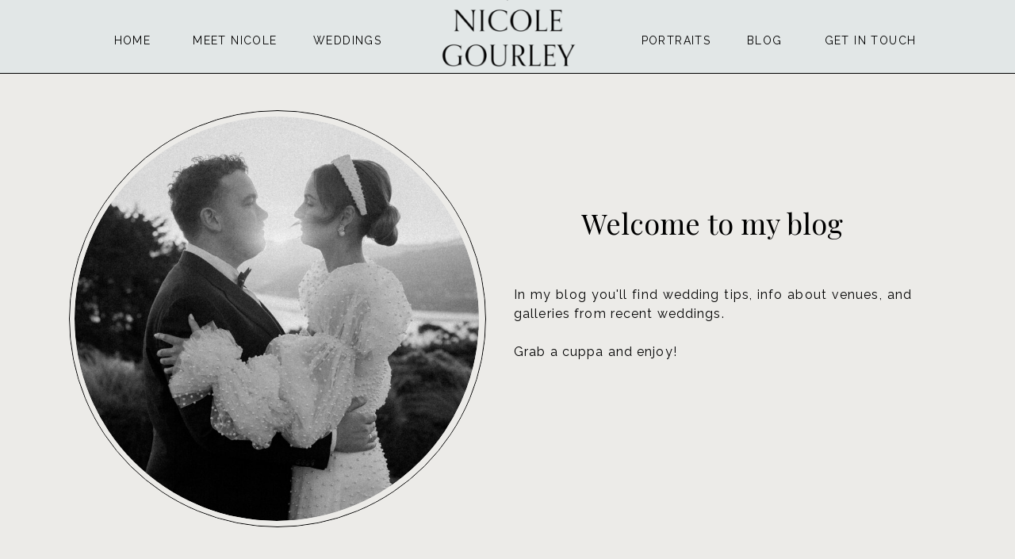

--- FILE ---
content_type: text/html; charset=UTF-8
request_url: https://nicolegourley.co.nz/tag/wanaka-food-photography/
body_size: 18159
content:
<!DOCTYPE html>
<html lang="en-US" class="d">
<head>
<link rel="stylesheet" type="text/css" href="//lib.showit.co/engine/2.6.2/showit.css" />
<meta name='robots' content='index, follow, max-image-preview:large, max-snippet:-1, max-video-preview:-1' />

	<!-- This site is optimized with the Yoast SEO plugin v19.13 - https://yoast.com/wordpress/plugins/seo/ -->
	<title>Wanaka food photography Archives - nicolegourley.co.nz</title>
	<link rel="canonical" href="https://nicolegourley.co.nz/tag/wanaka-food-photography/" />
	<meta property="og:locale" content="en_US" />
	<meta property="og:type" content="article" />
	<meta property="og:title" content="Wanaka food photography Archives - nicolegourley.co.nz" />
	<meta property="og:url" content="https://nicolegourley.co.nz/tag/wanaka-food-photography/" />
	<meta property="og:site_name" content="nicolegourley.co.nz" />
	<meta name="twitter:card" content="summary_large_image" />
	<script type="application/ld+json" class="yoast-schema-graph">{"@context":"https://schema.org","@graph":[{"@type":"CollectionPage","@id":"https://nicolegourley.co.nz/tag/wanaka-food-photography/","url":"https://nicolegourley.co.nz/tag/wanaka-food-photography/","name":"Wanaka food photography Archives - nicolegourley.co.nz","isPartOf":{"@id":"https://nicolegourley.co.nz/#website"},"primaryImageOfPage":{"@id":"https://nicolegourley.co.nz/tag/wanaka-food-photography/#primaryimage"},"image":{"@id":"https://nicolegourley.co.nz/tag/wanaka-food-photography/#primaryimage"},"thumbnailUrl":"https://nicolegourley.co.nz/wp-content/uploads/2015/11/Invercargill-Queenstown-Food-Styling-Photographer02.jpg","breadcrumb":{"@id":"https://nicolegourley.co.nz/tag/wanaka-food-photography/#breadcrumb"},"inLanguage":"en-US"},{"@type":"ImageObject","inLanguage":"en-US","@id":"https://nicolegourley.co.nz/tag/wanaka-food-photography/#primaryimage","url":"https://nicolegourley.co.nz/wp-content/uploads/2015/11/Invercargill-Queenstown-Food-Styling-Photographer02.jpg","contentUrl":"https://nicolegourley.co.nz/wp-content/uploads/2015/11/Invercargill-Queenstown-Food-Styling-Photographer02.jpg","width":1600,"height":1068},{"@type":"BreadcrumbList","@id":"https://nicolegourley.co.nz/tag/wanaka-food-photography/#breadcrumb","itemListElement":[{"@type":"ListItem","position":1,"name":"Home","item":"https://nicolegourley.co.nz/"},{"@type":"ListItem","position":2,"name":"Wanaka food photography"}]},{"@type":"WebSite","@id":"https://nicolegourley.co.nz/#website","url":"https://nicolegourley.co.nz/","name":"nicolegourley.co.nz","description":"","potentialAction":[{"@type":"SearchAction","target":{"@type":"EntryPoint","urlTemplate":"https://nicolegourley.co.nz/?s={search_term_string}"},"query-input":"required name=search_term_string"}],"inLanguage":"en-US"}]}</script>
	<!-- / Yoast SEO plugin. -->


<link rel="alternate" type="application/rss+xml" title="nicolegourley.co.nz &raquo; Feed" href="https://nicolegourley.co.nz/feed/" />
<link rel="alternate" type="application/rss+xml" title="nicolegourley.co.nz &raquo; Comments Feed" href="https://nicolegourley.co.nz/comments/feed/" />
<link rel="alternate" type="application/rss+xml" title="nicolegourley.co.nz &raquo; Wanaka food photography Tag Feed" href="https://nicolegourley.co.nz/tag/wanaka-food-photography/feed/" />
<script type="text/javascript">
/* <![CDATA[ */
window._wpemojiSettings = {"baseUrl":"https:\/\/s.w.org\/images\/core\/emoji\/16.0.1\/72x72\/","ext":".png","svgUrl":"https:\/\/s.w.org\/images\/core\/emoji\/16.0.1\/svg\/","svgExt":".svg","source":{"concatemoji":"https:\/\/nicolegourley.co.nz\/wp-includes\/js\/wp-emoji-release.min.js?ver=6.8.3"}};
/*! This file is auto-generated */
!function(s,n){var o,i,e;function c(e){try{var t={supportTests:e,timestamp:(new Date).valueOf()};sessionStorage.setItem(o,JSON.stringify(t))}catch(e){}}function p(e,t,n){e.clearRect(0,0,e.canvas.width,e.canvas.height),e.fillText(t,0,0);var t=new Uint32Array(e.getImageData(0,0,e.canvas.width,e.canvas.height).data),a=(e.clearRect(0,0,e.canvas.width,e.canvas.height),e.fillText(n,0,0),new Uint32Array(e.getImageData(0,0,e.canvas.width,e.canvas.height).data));return t.every(function(e,t){return e===a[t]})}function u(e,t){e.clearRect(0,0,e.canvas.width,e.canvas.height),e.fillText(t,0,0);for(var n=e.getImageData(16,16,1,1),a=0;a<n.data.length;a++)if(0!==n.data[a])return!1;return!0}function f(e,t,n,a){switch(t){case"flag":return n(e,"\ud83c\udff3\ufe0f\u200d\u26a7\ufe0f","\ud83c\udff3\ufe0f\u200b\u26a7\ufe0f")?!1:!n(e,"\ud83c\udde8\ud83c\uddf6","\ud83c\udde8\u200b\ud83c\uddf6")&&!n(e,"\ud83c\udff4\udb40\udc67\udb40\udc62\udb40\udc65\udb40\udc6e\udb40\udc67\udb40\udc7f","\ud83c\udff4\u200b\udb40\udc67\u200b\udb40\udc62\u200b\udb40\udc65\u200b\udb40\udc6e\u200b\udb40\udc67\u200b\udb40\udc7f");case"emoji":return!a(e,"\ud83e\udedf")}return!1}function g(e,t,n,a){var r="undefined"!=typeof WorkerGlobalScope&&self instanceof WorkerGlobalScope?new OffscreenCanvas(300,150):s.createElement("canvas"),o=r.getContext("2d",{willReadFrequently:!0}),i=(o.textBaseline="top",o.font="600 32px Arial",{});return e.forEach(function(e){i[e]=t(o,e,n,a)}),i}function t(e){var t=s.createElement("script");t.src=e,t.defer=!0,s.head.appendChild(t)}"undefined"!=typeof Promise&&(o="wpEmojiSettingsSupports",i=["flag","emoji"],n.supports={everything:!0,everythingExceptFlag:!0},e=new Promise(function(e){s.addEventListener("DOMContentLoaded",e,{once:!0})}),new Promise(function(t){var n=function(){try{var e=JSON.parse(sessionStorage.getItem(o));if("object"==typeof e&&"number"==typeof e.timestamp&&(new Date).valueOf()<e.timestamp+604800&&"object"==typeof e.supportTests)return e.supportTests}catch(e){}return null}();if(!n){if("undefined"!=typeof Worker&&"undefined"!=typeof OffscreenCanvas&&"undefined"!=typeof URL&&URL.createObjectURL&&"undefined"!=typeof Blob)try{var e="postMessage("+g.toString()+"("+[JSON.stringify(i),f.toString(),p.toString(),u.toString()].join(",")+"));",a=new Blob([e],{type:"text/javascript"}),r=new Worker(URL.createObjectURL(a),{name:"wpTestEmojiSupports"});return void(r.onmessage=function(e){c(n=e.data),r.terminate(),t(n)})}catch(e){}c(n=g(i,f,p,u))}t(n)}).then(function(e){for(var t in e)n.supports[t]=e[t],n.supports.everything=n.supports.everything&&n.supports[t],"flag"!==t&&(n.supports.everythingExceptFlag=n.supports.everythingExceptFlag&&n.supports[t]);n.supports.everythingExceptFlag=n.supports.everythingExceptFlag&&!n.supports.flag,n.DOMReady=!1,n.readyCallback=function(){n.DOMReady=!0}}).then(function(){return e}).then(function(){var e;n.supports.everything||(n.readyCallback(),(e=n.source||{}).concatemoji?t(e.concatemoji):e.wpemoji&&e.twemoji&&(t(e.twemoji),t(e.wpemoji)))}))}((window,document),window._wpemojiSettings);
/* ]]> */
</script>
<style id='wp-emoji-styles-inline-css' type='text/css'>

	img.wp-smiley, img.emoji {
		display: inline !important;
		border: none !important;
		box-shadow: none !important;
		height: 1em !important;
		width: 1em !important;
		margin: 0 0.07em !important;
		vertical-align: -0.1em !important;
		background: none !important;
		padding: 0 !important;
	}
</style>
<link rel='stylesheet' id='wp-block-library-css' href='https://nicolegourley.co.nz/wp-includes/css/dist/block-library/style.min.css?ver=6.8.3' type='text/css' media='all' />
<style id='classic-theme-styles-inline-css' type='text/css'>
/*! This file is auto-generated */
.wp-block-button__link{color:#fff;background-color:#32373c;border-radius:9999px;box-shadow:none;text-decoration:none;padding:calc(.667em + 2px) calc(1.333em + 2px);font-size:1.125em}.wp-block-file__button{background:#32373c;color:#fff;text-decoration:none}
</style>
<style id='global-styles-inline-css' type='text/css'>
:root{--wp--preset--aspect-ratio--square: 1;--wp--preset--aspect-ratio--4-3: 4/3;--wp--preset--aspect-ratio--3-4: 3/4;--wp--preset--aspect-ratio--3-2: 3/2;--wp--preset--aspect-ratio--2-3: 2/3;--wp--preset--aspect-ratio--16-9: 16/9;--wp--preset--aspect-ratio--9-16: 9/16;--wp--preset--color--black: #000000;--wp--preset--color--cyan-bluish-gray: #abb8c3;--wp--preset--color--white: #ffffff;--wp--preset--color--pale-pink: #f78da7;--wp--preset--color--vivid-red: #cf2e2e;--wp--preset--color--luminous-vivid-orange: #ff6900;--wp--preset--color--luminous-vivid-amber: #fcb900;--wp--preset--color--light-green-cyan: #7bdcb5;--wp--preset--color--vivid-green-cyan: #00d084;--wp--preset--color--pale-cyan-blue: #8ed1fc;--wp--preset--color--vivid-cyan-blue: #0693e3;--wp--preset--color--vivid-purple: #9b51e0;--wp--preset--gradient--vivid-cyan-blue-to-vivid-purple: linear-gradient(135deg,rgba(6,147,227,1) 0%,rgb(155,81,224) 100%);--wp--preset--gradient--light-green-cyan-to-vivid-green-cyan: linear-gradient(135deg,rgb(122,220,180) 0%,rgb(0,208,130) 100%);--wp--preset--gradient--luminous-vivid-amber-to-luminous-vivid-orange: linear-gradient(135deg,rgba(252,185,0,1) 0%,rgba(255,105,0,1) 100%);--wp--preset--gradient--luminous-vivid-orange-to-vivid-red: linear-gradient(135deg,rgba(255,105,0,1) 0%,rgb(207,46,46) 100%);--wp--preset--gradient--very-light-gray-to-cyan-bluish-gray: linear-gradient(135deg,rgb(238,238,238) 0%,rgb(169,184,195) 100%);--wp--preset--gradient--cool-to-warm-spectrum: linear-gradient(135deg,rgb(74,234,220) 0%,rgb(151,120,209) 20%,rgb(207,42,186) 40%,rgb(238,44,130) 60%,rgb(251,105,98) 80%,rgb(254,248,76) 100%);--wp--preset--gradient--blush-light-purple: linear-gradient(135deg,rgb(255,206,236) 0%,rgb(152,150,240) 100%);--wp--preset--gradient--blush-bordeaux: linear-gradient(135deg,rgb(254,205,165) 0%,rgb(254,45,45) 50%,rgb(107,0,62) 100%);--wp--preset--gradient--luminous-dusk: linear-gradient(135deg,rgb(255,203,112) 0%,rgb(199,81,192) 50%,rgb(65,88,208) 100%);--wp--preset--gradient--pale-ocean: linear-gradient(135deg,rgb(255,245,203) 0%,rgb(182,227,212) 50%,rgb(51,167,181) 100%);--wp--preset--gradient--electric-grass: linear-gradient(135deg,rgb(202,248,128) 0%,rgb(113,206,126) 100%);--wp--preset--gradient--midnight: linear-gradient(135deg,rgb(2,3,129) 0%,rgb(40,116,252) 100%);--wp--preset--font-size--small: 13px;--wp--preset--font-size--medium: 20px;--wp--preset--font-size--large: 36px;--wp--preset--font-size--x-large: 42px;--wp--preset--spacing--20: 0.44rem;--wp--preset--spacing--30: 0.67rem;--wp--preset--spacing--40: 1rem;--wp--preset--spacing--50: 1.5rem;--wp--preset--spacing--60: 2.25rem;--wp--preset--spacing--70: 3.38rem;--wp--preset--spacing--80: 5.06rem;--wp--preset--shadow--natural: 6px 6px 9px rgba(0, 0, 0, 0.2);--wp--preset--shadow--deep: 12px 12px 50px rgba(0, 0, 0, 0.4);--wp--preset--shadow--sharp: 6px 6px 0px rgba(0, 0, 0, 0.2);--wp--preset--shadow--outlined: 6px 6px 0px -3px rgba(255, 255, 255, 1), 6px 6px rgba(0, 0, 0, 1);--wp--preset--shadow--crisp: 6px 6px 0px rgba(0, 0, 0, 1);}:where(.is-layout-flex){gap: 0.5em;}:where(.is-layout-grid){gap: 0.5em;}body .is-layout-flex{display: flex;}.is-layout-flex{flex-wrap: wrap;align-items: center;}.is-layout-flex > :is(*, div){margin: 0;}body .is-layout-grid{display: grid;}.is-layout-grid > :is(*, div){margin: 0;}:where(.wp-block-columns.is-layout-flex){gap: 2em;}:where(.wp-block-columns.is-layout-grid){gap: 2em;}:where(.wp-block-post-template.is-layout-flex){gap: 1.25em;}:where(.wp-block-post-template.is-layout-grid){gap: 1.25em;}.has-black-color{color: var(--wp--preset--color--black) !important;}.has-cyan-bluish-gray-color{color: var(--wp--preset--color--cyan-bluish-gray) !important;}.has-white-color{color: var(--wp--preset--color--white) !important;}.has-pale-pink-color{color: var(--wp--preset--color--pale-pink) !important;}.has-vivid-red-color{color: var(--wp--preset--color--vivid-red) !important;}.has-luminous-vivid-orange-color{color: var(--wp--preset--color--luminous-vivid-orange) !important;}.has-luminous-vivid-amber-color{color: var(--wp--preset--color--luminous-vivid-amber) !important;}.has-light-green-cyan-color{color: var(--wp--preset--color--light-green-cyan) !important;}.has-vivid-green-cyan-color{color: var(--wp--preset--color--vivid-green-cyan) !important;}.has-pale-cyan-blue-color{color: var(--wp--preset--color--pale-cyan-blue) !important;}.has-vivid-cyan-blue-color{color: var(--wp--preset--color--vivid-cyan-blue) !important;}.has-vivid-purple-color{color: var(--wp--preset--color--vivid-purple) !important;}.has-black-background-color{background-color: var(--wp--preset--color--black) !important;}.has-cyan-bluish-gray-background-color{background-color: var(--wp--preset--color--cyan-bluish-gray) !important;}.has-white-background-color{background-color: var(--wp--preset--color--white) !important;}.has-pale-pink-background-color{background-color: var(--wp--preset--color--pale-pink) !important;}.has-vivid-red-background-color{background-color: var(--wp--preset--color--vivid-red) !important;}.has-luminous-vivid-orange-background-color{background-color: var(--wp--preset--color--luminous-vivid-orange) !important;}.has-luminous-vivid-amber-background-color{background-color: var(--wp--preset--color--luminous-vivid-amber) !important;}.has-light-green-cyan-background-color{background-color: var(--wp--preset--color--light-green-cyan) !important;}.has-vivid-green-cyan-background-color{background-color: var(--wp--preset--color--vivid-green-cyan) !important;}.has-pale-cyan-blue-background-color{background-color: var(--wp--preset--color--pale-cyan-blue) !important;}.has-vivid-cyan-blue-background-color{background-color: var(--wp--preset--color--vivid-cyan-blue) !important;}.has-vivid-purple-background-color{background-color: var(--wp--preset--color--vivid-purple) !important;}.has-black-border-color{border-color: var(--wp--preset--color--black) !important;}.has-cyan-bluish-gray-border-color{border-color: var(--wp--preset--color--cyan-bluish-gray) !important;}.has-white-border-color{border-color: var(--wp--preset--color--white) !important;}.has-pale-pink-border-color{border-color: var(--wp--preset--color--pale-pink) !important;}.has-vivid-red-border-color{border-color: var(--wp--preset--color--vivid-red) !important;}.has-luminous-vivid-orange-border-color{border-color: var(--wp--preset--color--luminous-vivid-orange) !important;}.has-luminous-vivid-amber-border-color{border-color: var(--wp--preset--color--luminous-vivid-amber) !important;}.has-light-green-cyan-border-color{border-color: var(--wp--preset--color--light-green-cyan) !important;}.has-vivid-green-cyan-border-color{border-color: var(--wp--preset--color--vivid-green-cyan) !important;}.has-pale-cyan-blue-border-color{border-color: var(--wp--preset--color--pale-cyan-blue) !important;}.has-vivid-cyan-blue-border-color{border-color: var(--wp--preset--color--vivid-cyan-blue) !important;}.has-vivid-purple-border-color{border-color: var(--wp--preset--color--vivid-purple) !important;}.has-vivid-cyan-blue-to-vivid-purple-gradient-background{background: var(--wp--preset--gradient--vivid-cyan-blue-to-vivid-purple) !important;}.has-light-green-cyan-to-vivid-green-cyan-gradient-background{background: var(--wp--preset--gradient--light-green-cyan-to-vivid-green-cyan) !important;}.has-luminous-vivid-amber-to-luminous-vivid-orange-gradient-background{background: var(--wp--preset--gradient--luminous-vivid-amber-to-luminous-vivid-orange) !important;}.has-luminous-vivid-orange-to-vivid-red-gradient-background{background: var(--wp--preset--gradient--luminous-vivid-orange-to-vivid-red) !important;}.has-very-light-gray-to-cyan-bluish-gray-gradient-background{background: var(--wp--preset--gradient--very-light-gray-to-cyan-bluish-gray) !important;}.has-cool-to-warm-spectrum-gradient-background{background: var(--wp--preset--gradient--cool-to-warm-spectrum) !important;}.has-blush-light-purple-gradient-background{background: var(--wp--preset--gradient--blush-light-purple) !important;}.has-blush-bordeaux-gradient-background{background: var(--wp--preset--gradient--blush-bordeaux) !important;}.has-luminous-dusk-gradient-background{background: var(--wp--preset--gradient--luminous-dusk) !important;}.has-pale-ocean-gradient-background{background: var(--wp--preset--gradient--pale-ocean) !important;}.has-electric-grass-gradient-background{background: var(--wp--preset--gradient--electric-grass) !important;}.has-midnight-gradient-background{background: var(--wp--preset--gradient--midnight) !important;}.has-small-font-size{font-size: var(--wp--preset--font-size--small) !important;}.has-medium-font-size{font-size: var(--wp--preset--font-size--medium) !important;}.has-large-font-size{font-size: var(--wp--preset--font-size--large) !important;}.has-x-large-font-size{font-size: var(--wp--preset--font-size--x-large) !important;}
:where(.wp-block-post-template.is-layout-flex){gap: 1.25em;}:where(.wp-block-post-template.is-layout-grid){gap: 1.25em;}
:where(.wp-block-columns.is-layout-flex){gap: 2em;}:where(.wp-block-columns.is-layout-grid){gap: 2em;}
:root :where(.wp-block-pullquote){font-size: 1.5em;line-height: 1.6;}
</style>
<link rel='stylesheet' id='pub-style-css' href='https://nicolegourley.co.nz/wp-content/themes/showit/pubs/lvihmyelrcucaw1m9ca0rg/20251125090922Sj7wen2/assets/pub.css?ver=1764061770' type='text/css' media='all' />
<script type="text/javascript" src="https://nicolegourley.co.nz/wp-includes/js/jquery/jquery.min.js?ver=3.7.1" id="jquery-core-js"></script>
<script type="text/javascript" id="jquery-core-js-after">
/* <![CDATA[ */
$ = jQuery;
/* ]]> */
</script>
<script type="text/javascript" src="https://nicolegourley.co.nz/wp-content/themes/showit/pubs/lvihmyelrcucaw1m9ca0rg/20251125090922Sj7wen2/assets/pub.js?ver=1764061770" id="pub-script-js"></script>
<link rel="https://api.w.org/" href="https://nicolegourley.co.nz/wp-json/" /><link rel="alternate" title="JSON" type="application/json" href="https://nicolegourley.co.nz/wp-json/wp/v2/tags/84" /><link rel="EditURI" type="application/rsd+xml" title="RSD" href="https://nicolegourley.co.nz/xmlrpc.php?rsd" />

		<script>
		(function(h,o,t,j,a,r){
			h.hj=h.hj||function(){(h.hj.q=h.hj.q||[]).push(arguments)};
			h._hjSettings={hjid:3090950,hjsv:5};
			a=o.getElementsByTagName('head')[0];
			r=o.createElement('script');r.async=1;
			r.src=t+h._hjSettings.hjid+j+h._hjSettings.hjsv;
			a.appendChild(r);
		})(window,document,'//static.hotjar.com/c/hotjar-','.js?sv=');
		</script>
		<style type="text/css">.recentcomments a{display:inline !important;padding:0 !important;margin:0 !important;}</style>
<meta charset="UTF-8" />
<meta name="viewport" content="width=device-width, initial-scale=1" />
<link rel="preconnect" href="https://static.showit.co" />

<link rel="preconnect" href="https://fonts.googleapis.com">
<link rel="preconnect" href="https://fonts.gstatic.com" crossorigin>
<link href="https://fonts.googleapis.com/css?family=Raleway:regular|Playfair+Display:regular" rel="stylesheet" type="text/css"/>
<style>
@font-face{font-family:Playfair Italic;src:url('//static.showit.co/file/X2JXLursQKOWY1QODg2R6g/shared/playfairdisplay-italic-variablefont_wght-webfont.woff');}
</style>
<script id="init_data" type="application/json">
{"mobile":{"w":320,"bgMediaType":"none","bgFillType":"color","bgColor":"colors-7"},"desktop":{"w":1200,"bgColor":"colors-7","bgMediaType":"none","bgFillType":"color"},"sid":"lvihmyelrcucaw1m9ca0rg","break":768,"assetURL":"//static.showit.co","contactFormId":"140753/266696","cfAction":"aHR0cHM6Ly9jbGllbnRzZXJ2aWNlLnNob3dpdC5jby9jb250YWN0Zm9ybQ==","sgAction":"aHR0cHM6Ly9jbGllbnRzZXJ2aWNlLnNob3dpdC5jby9zb2NpYWxncmlk","blockData":[{"slug":"mobile-menu-a","visible":"m","states":[{"d":{"bgFillType":"color","bgColor":"#000000:0","bgMediaType":"none"},"m":{"bgFillType":"color","bgColor":"#000000:0","bgMediaType":"none"},"slug":"view-1"},{"d":{"bgFillType":"color","bgColor":"#000000:0","bgMediaType":"none"},"m":{"bgFillType":"color","bgColor":"#000000:0","bgMediaType":"none"},"slug":"view-1-1"},{"d":{"bgFillType":"color","bgColor":"#000000:0","bgMediaType":"none"},"m":{"bgFillType":"color","bgColor":"#000000:0","bgMediaType":"none"},"slug":"view-1-2"}],"d":{"h":400,"w":1200,"bgFillType":"color","bgColor":"colors-7","bgMediaType":"none"},"m":{"h":311,"w":320,"locking":{"side":"t"},"trIn":{"type":"fade"},"trOut":{"type":"fade"},"bgFillType":"color","bgColor":"colors-2","bgMediaType":"none","tr":{"in":{"cl":"fadeIn","d":"0.5","dl":"0"},"out":{"cl":"fadeOut","d":"0.5","dl":"0"}}},"stateTrans":[{},{},{}]},{"slug":"header-a","visible":"a","states":[{"d":{"bgFillType":"color","bgColor":"#000000:0","bgMediaType":"none"},"m":{"bgFillType":"color","bgColor":"#000000:0","bgMediaType":"none"},"slug":"view-1"},{"d":{"bgFillType":"color","bgColor":"#000000:0","bgMediaType":"none"},"m":{"bgFillType":"color","bgColor":"#000000:0","bgMediaType":"none"},"slug":"view-1-1"},{"d":{"bgFillType":"color","bgColor":"#000000:0","bgMediaType":"none"},"m":{"bgFillType":"color","bgColor":"#000000:0","bgMediaType":"none"},"slug":"view-1-2"}],"d":{"h":1,"w":1200,"locking":{"side":"t","scrollOffset":1},"bgFillType":"color","bgColor":"colors-2","bgMediaType":"none"},"m":{"h":1,"w":320,"locking":{"side":"t","scrollOffset":1},"bgFillType":"color","bgColor":"colors-2","bgMediaType":"none"},"stateTrans":[{},{},{}]},{"slug":"hero","visible":"a","states":[],"d":{"h":718,"w":1200,"bgFillType":"color","bgColor":"colors-4","bgMediaType":"none"},"m":{"h":651,"w":320,"bgFillType":"color","bgColor":"colors-4","bgMediaType":"none"}},{"slug":"trigger","visible":"a","states":[],"d":{"h":2,"w":1200,"bgFillType":"color","bgColor":"colors-1","bgMediaType":"none"},"m":{"h":1,"w":320,"bgFillType":"color","bgColor":"colors-1","bgMediaType":"none"},"ps":[{"trigger":"offscreen","type":"change","block":"header-a","state":"0"}]},{"slug":"blog","visible":"a","states":[{"d":{"bgFillType":"color","bgColor":"#000000:0","bgMediaType":"none"},"m":{"bgFillType":"color","bgColor":"#000000:0","bgMediaType":"none"},"slug":"view-1"},{"d":{"bgFillType":"color","bgColor":"#000000:0","bgMediaType":"none"},"m":{"bgFillType":"color","bgColor":"#000000:0","bgMediaType":"none"},"slug":"view-2"},{"d":{"bgFillType":"color","bgColor":"#000000:0","bgMediaType":"none"},"m":{"bgFillType":"color","bgColor":"#000000:0","bgMediaType":"none"},"slug":"view-3"},{"d":{"bgFillType":"color","bgColor":"#000000:0","bgMediaType":"none"},"m":{"bgFillType":"color","bgColor":"#000000:0","bgMediaType":"none"},"slug":"view-4"}],"d":{"h":751,"w":1200,"nature":"dH","bgFillType":"color","bgColor":"colors-6","bgMediaType":"none"},"m":{"h":1481,"w":320,"nature":"dH","bgFillType":"color","bgColor":"colors-6","bgMediaType":"none"},"stateTrans":[{},{},{},{}]},{"slug":"blog-post-navigation","visible":"a","states":[],"d":{"h":69,"w":1200,"bgFillType":"color","bgColor":"colors-1","bgMediaType":"none"},"m":{"h":53,"w":320,"bgFillType":"color","bgColor":"colors-1","bgMediaType":"none"}},{"slug":"footer-a","visible":"a","states":[{"d":{"bgFillType":"color","bgColor":"#000000:0","bgMediaType":"none"},"m":{"bgFillType":"color","bgColor":"#000000:0","bgMediaType":"none"},"slug":"view-1"},{"d":{"bgFillType":"color","bgColor":"#000000:0","bgMediaType":"none"},"m":{"bgFillType":"color","bgColor":"#000000:0","bgMediaType":"none"},"slug":"view-1-1"}],"d":{"h":292,"w":1200,"bgFillType":"color","bgColor":"colors-2","bgMediaType":"none"},"m":{"h":442,"w":320,"bgFillType":"color","bgColor":"colors-2","bgMediaType":"none"},"stateTrans":[{},{}]}],"elementData":[{"type":"simple","visible":"m","id":"mobile-menu-a_view-1_0","blockId":"mobile-menu-a","m":{"x":-1,"y":46,"w":194,"h":265,"a":0},"d":{"x":0,"y":-1,"w":1200,"h":93,"a":0,"lockH":"s"}},{"type":"text","visible":"m","id":"mobile-menu-a_view-1_1","blockId":"mobile-menu-a","m":{"x":18,"y":62,"w":53,"h":22,"a":0},"d":{"x":369,"y":33,"w":39,"h":12,"a":0},"pc":[{"type":"hide","block":"mobile-menu-a"}]},{"type":"text","visible":"m","id":"mobile-menu-a_view-1_2","blockId":"mobile-menu-a","m":{"x":18,"y":136,"w":84,"h":23,"a":0},"d":{"x":438,"y":33,"w":66,"h":15,"a":0}},{"type":"text","visible":"m","id":"mobile-menu-a_view-1_3","blockId":"mobile-menu-a","m":{"x":18,"y":175,"w":56,"h":21,"a":0},"d":{"x":534,"y":33,"w":45,"h":15,"a":0},"pc":[{"type":"hide","block":"mobile-menu-a"}]},{"type":"text","visible":"m","id":"mobile-menu-a_view-1_4","blockId":"mobile-menu-a","m":{"x":18,"y":211,"w":42,"h":20,"a":0},"d":{"x":610,"y":33,"w":39,"h":15,"a":0},"pc":[{"type":"hide","block":"mobile-menu-a"}]},{"type":"text","visible":"m","id":"mobile-menu-a_view-1_5","blockId":"mobile-menu-a","m":{"x":18,"y":99,"w":84,"h":22,"a":0},"d":{"x":679,"y":33,"w":60,"h":15,"a":0},"pc":[{"type":"show","block":"mobile-menu-a"}]},{"type":"text","visible":"m","id":"mobile-menu-a_view-1_6","blockId":"mobile-menu-a","m":{"x":18,"y":246,"w":72,"h":23,"a":0},"d":{"x":769,"y":33,"w":63,"h":15,"a":0},"pc":[{"type":"hide","block":"mobile-menu-a"}]},{"type":"simple","visible":"m","id":"mobile-menu-a_view-1_7","blockId":"mobile-menu-a","m":{"x":-1,"y":-1,"w":59,"h":47,"a":0},"d":{"x":0,"y":-1,"w":1200,"h":93,"a":0,"lockH":"s"}},{"type":"simple","visible":"m","id":"mobile-menu-a_view-1_8","blockId":"mobile-menu-a","m":{"x":-1,"y":46,"w":321,"h":1,"a":0},"d":{"x":0,"y":92,"w":1200,"h":1,"a":0,"lockH":"s"}},{"type":"icon","visible":"m","id":"mobile-menu-a_view-1_9","blockId":"mobile-menu-a","m":{"x":19,"y":12,"w":21,"h":21,"a":0},"d":{"x":550,"y":-49,"w":100,"h":100,"a":0},"pc":[{"type":"hide","block":"mobile-menu-a"}]},{"type":"simple","visible":"m","id":"mobile-menu-a_view-1-1_0","blockId":"mobile-menu-a","m":{"x":-1,"y":46,"w":194,"h":303,"a":0},"d":{"x":0,"y":-1,"w":1200,"h":93,"a":0,"lockH":"s"}},{"type":"text","visible":"m","id":"mobile-menu-a_view-1-1_1","blockId":"mobile-menu-a","m":{"x":18,"y":62,"w":53,"h":22,"a":0},"d":{"x":369,"y":33,"w":39,"h":12,"a":0}},{"type":"text","visible":"m","id":"mobile-menu-a_view-1-1_2","blockId":"mobile-menu-a","m":{"x":18,"y":136,"w":84,"h":23,"a":0},"d":{"x":438,"y":33,"w":66,"h":15,"a":0}},{"type":"text","visible":"m","id":"mobile-menu-a_view-1-1_3","blockId":"mobile-menu-a","m":{"x":18,"y":249,"w":56,"h":21,"a":0},"d":{"x":534,"y":33,"w":45,"h":15,"a":0}},{"type":"text","visible":"m","id":"mobile-menu-a_view-1-1_4","blockId":"mobile-menu-a","m":{"x":18,"y":285,"w":42,"h":20,"a":0},"d":{"x":610,"y":33,"w":39,"h":15,"a":0}},{"type":"text","visible":"m","id":"mobile-menu-a_view-1-1_5","blockId":"mobile-menu-a","m":{"x":18,"y":99,"w":84,"h":22,"a":0},"d":{"x":679,"y":33,"w":60,"h":15,"a":0}},{"type":"text","visible":"m","id":"mobile-menu-a_view-1-1_6","blockId":"mobile-menu-a","m":{"x":18,"y":318,"w":72,"h":23,"a":0},"d":{"x":769,"y":33,"w":63,"h":15,"a":0}},{"type":"simple","visible":"m","id":"mobile-menu-a_view-1-1_7","blockId":"mobile-menu-a","m":{"x":-1,"y":-1,"w":59,"h":47,"a":0},"d":{"x":0,"y":-1,"w":1200,"h":93,"a":0,"lockH":"s"}},{"type":"simple","visible":"m","id":"mobile-menu-a_view-1-1_8","blockId":"mobile-menu-a","m":{"x":-1,"y":46,"w":321,"h":1,"a":0},"d":{"x":0,"y":92,"w":1200,"h":1,"a":0,"lockH":"s"}},{"type":"icon","visible":"m","id":"mobile-menu-a_view-1-1_9","blockId":"mobile-menu-a","m":{"x":19,"y":12,"w":21,"h":21,"a":0},"d":{"x":550,"y":-49,"w":100,"h":100,"a":0},"pc":[{"type":"hide","block":"mobile-menu-a"}]},{"type":"text","visible":"a","id":"mobile-menu-a_view-1-1_10","blockId":"mobile-menu-a","m":{"x":66,"y":173,"w":76,"h":25,"a":0},"d":{"x":549,"y":192,"w":102,"h":17,"a":0},"pc":[{"type":"hide","block":"mobile-menu-a"}]},{"type":"text","visible":"a","id":"mobile-menu-a_view-1-1_11","blockId":"mobile-menu-a","m":{"x":66,"y":210,"w":119,"h":25,"a":0},"d":{"x":549,"y":192,"w":102,"h":17,"a":0},"pc":[{"type":"hide","block":"mobile-menu-a"}]},{"type":"simple","visible":"m","id":"mobile-menu-a_view-1-2_0","blockId":"mobile-menu-a","m":{"x":-1,"y":46,"w":194,"h":418,"a":0},"d":{"x":0,"y":-1,"w":1200,"h":93,"a":0,"lockH":"s"}},{"type":"text","visible":"m","id":"mobile-menu-a_view-1-2_1","blockId":"mobile-menu-a","m":{"x":18,"y":62,"w":53,"h":22,"a":0},"d":{"x":369,"y":33,"w":39,"h":12,"a":0}},{"type":"text","visible":"m","id":"mobile-menu-a_view-1-2_2","blockId":"mobile-menu-a","m":{"x":18,"y":289,"w":84,"h":23,"a":0},"d":{"x":438,"y":33,"w":66,"h":15,"a":0}},{"type":"text","visible":"m","id":"mobile-menu-a_view-1-2_3","blockId":"mobile-menu-a","m":{"x":18,"y":328,"w":56,"h":21,"a":0},"d":{"x":534,"y":33,"w":45,"h":15,"a":0}},{"type":"text","visible":"m","id":"mobile-menu-a_view-1-2_4","blockId":"mobile-menu-a","m":{"x":18,"y":364,"w":42,"h":20,"a":0},"d":{"x":610,"y":33,"w":39,"h":15,"a":0}},{"type":"text","visible":"m","id":"mobile-menu-a_view-1-2_5","blockId":"mobile-menu-a","m":{"x":18,"y":99,"w":84,"h":22,"a":0},"d":{"x":679,"y":33,"w":60,"h":15,"a":0}},{"type":"text","visible":"m","id":"mobile-menu-a_view-1-2_6","blockId":"mobile-menu-a","m":{"x":18,"y":397,"w":72,"h":23,"a":0},"d":{"x":769,"y":33,"w":63,"h":15,"a":0}},{"type":"simple","visible":"m","id":"mobile-menu-a_view-1-2_7","blockId":"mobile-menu-a","m":{"x":-1,"y":-1,"w":59,"h":47,"a":0},"d":{"x":0,"y":-1,"w":1200,"h":93,"a":0,"lockH":"s"}},{"type":"simple","visible":"m","id":"mobile-menu-a_view-1-2_8","blockId":"mobile-menu-a","m":{"x":-1,"y":46,"w":321,"h":1,"a":0},"d":{"x":0,"y":92,"w":1200,"h":1,"a":0,"lockH":"s"}},{"type":"icon","visible":"m","id":"mobile-menu-a_view-1-2_9","blockId":"mobile-menu-a","m":{"x":19,"y":12,"w":21,"h":21,"a":0},"d":{"x":550,"y":-49,"w":100,"h":100,"a":0},"pc":[{"type":"hide","block":"mobile-menu-a"}]},{"type":"text","visible":"a","id":"mobile-menu-a_view-1-2_10","blockId":"mobile-menu-a","m":{"x":66,"y":172,"w":87,"h":25,"a":0},"d":{"x":549,"y":192,"w":102,"h":17,"a":0},"pc":[{"type":"hide","block":"mobile-menu-a"}]},{"type":"text","visible":"a","id":"mobile-menu-a_view-1-2_11","blockId":"mobile-menu-a","m":{"x":66,"y":210,"w":73,"h":25,"a":0},"d":{"x":549,"y":192,"w":102,"h":17,"a":0},"pc":[{"type":"hide","block":"mobile-menu-a"}]},{"type":"text","visible":"a","id":"mobile-menu-a_view-1-2_12","blockId":"mobile-menu-a","m":{"x":66,"y":249,"w":109,"h":25,"a":0},"d":{"x":549,"y":192,"w":102,"h":17,"a":0},"pc":[{"type":"hide","block":"mobile-menu-a"}]},{"type":"text","visible":"m","id":"mobile-menu-a_view-1-2_13","blockId":"mobile-menu-a","m":{"x":18,"y":428,"w":129,"h":23,"a":0},"d":{"x":769,"y":33,"w":63,"h":15,"a":0},"pc":[{"type":"hide","block":"mobile-menu-a"}]},{"type":"text","visible":"a","id":"mobile-menu-a_view-1-2_14","blockId":"mobile-menu-a","m":{"x":66,"y":133,"w":87,"h":25,"a":0},"d":{"x":549,"y":192,"w":102,"h":17,"a":0},"pc":[{"type":"hide","block":"mobile-menu-a"}]},{"type":"simple","visible":"m","id":"header-a_view-1_0","blockId":"header-a","m":{"x":-1,"y":-1,"w":322,"h":47,"a":0},"d":{"x":0,"y":-1,"w":1200,"h":93,"a":0,"lockH":"s"}},{"type":"simple","visible":"m","id":"header-a_view-1_1","blockId":"header-a","m":{"x":-1,"y":46,"w":321,"h":1,"a":0},"d":{"x":0,"y":92,"w":1200,"h":1,"a":0,"lockH":"s"}},{"type":"icon","visible":"m","id":"header-a_view-1_2","blockId":"header-a","m":{"x":14,"y":8,"w":30,"h":30,"a":0},"d":{"x":550,"y":-49,"w":100,"h":100,"a":0},"pc":[{"type":"show","block":"mobile-menu-a"}]},{"type":"simple","visible":"d","id":"header-a_view-1_3","blockId":"header-a","m":{"x":-1,"y":-1,"w":322,"h":47,"a":0},"d":{"x":0,"y":-1,"w":1200,"h":93,"a":0,"lockH":"s"}},{"type":"simple","visible":"d","id":"header-a_view-1_4","blockId":"header-a","m":{"x":-1,"y":45,"w":321,"h":1,"a":0},"d":{"x":0,"y":92,"w":1200,"h":1,"a":0,"lockH":"s"}},{"type":"text","visible":"d","id":"header-a_view-1_5","blockId":"header-a","m":{"x":-193,"y":50,"w":27,"h":5,"a":0},"d":{"x":355,"y":39,"w":89,"h":24,"a":0}},{"type":"text","visible":"d","id":"header-a_view-1_6","blockId":"header-a","m":{"x":-124,"y":51,"w":27,"h":5,"a":0},"d":{"x":100,"y":39,"w":54,"h":23,"a":0}},{"type":"text","visible":"d","id":"header-a_view-1_7","blockId":"header-a","m":{"x":-381,"y":84,"w":87,"h":5,"a":0},"d":{"x":767,"y":39,"w":91,"h":23,"a":0}},{"type":"text","visible":"d","id":"header-a_view-1_8","blockId":"header-a","m":{"x":-199,"y":62,"w":93,"h":5,"a":0},"d":{"x":202,"y":39,"w":109,"h":22,"a":0}},{"type":"text","visible":"d","id":"header-a_view-1_9","blockId":"header-a","m":{"x":-199,"y":62,"w":93,"h":5,"a":0},"d":{"x":999,"y":39,"w":117,"h":21,"a":0}},{"type":"graphic","visible":"a","id":"header-a_view-1_10","blockId":"header-a","m":{"x":112,"y":2,"w":94,"h":43,"a":0},"d":{"x":511,"y":10,"w":180,"h":78,"a":0},"c":{"key":"RkD6YAiBxCN2L-lTZp5jDw/140753/black_trial_2_logo.png","aspect_ratio":2.07531}},{"type":"text","visible":"d","id":"header-a_view-1_11","blockId":"header-a","m":{"x":-238,"y":51,"w":27,"h":5,"a":0},"d":{"x":902,"y":39,"w":53,"h":23,"a":0}},{"type":"graphic","visible":"a","id":"header-a_view-1_12","blockId":"header-a","m":{"x":159,"y":0,"w":2,"h":1,"a":0},"d":{"x":599,"y":0,"w":2,"h":1,"a":0},"c":{"key":"OeZt8GTfQYKtqOdBIAIXGw/140753/nicole-gourley-photography-logo.png","aspect_ratio":2.06825}},{"type":"graphic","visible":"a","id":"header-a_view-1_13","blockId":"header-a","m":{"x":159,"y":0,"w":2,"h":1,"a":0},"d":{"x":599,"y":0,"w":2,"h":1,"a":0},"c":{"key":"zu_iSo9enCkd9cBgMCYQaA/140753/trial_logo_copy.png","aspect_ratio":1.58669}},{"type":"simple","visible":"m","id":"header-a_view-1-1_0","blockId":"header-a","m":{"x":-1,"y":-1,"w":322,"h":47,"a":0},"d":{"x":0,"y":-1,"w":1200,"h":93,"a":0,"lockH":"s"}},{"type":"simple","visible":"m","id":"header-a_view-1-1_1","blockId":"header-a","m":{"x":-1,"y":46,"w":321,"h":1,"a":0},"d":{"x":0,"y":92,"w":1200,"h":1,"a":0,"lockH":"s"}},{"type":"icon","visible":"m","id":"header-a_view-1-1_2","blockId":"header-a","m":{"x":14,"y":8,"w":30,"h":30,"a":0},"d":{"x":550,"y":-49,"w":100,"h":100,"a":0},"pc":[{"type":"show","block":"mobile-menu-a"}]},{"type":"simple","visible":"d","id":"header-a_view-1-1_3","blockId":"header-a","m":{"x":-1,"y":-1,"w":322,"h":47,"a":0},"d":{"x":0,"y":-1,"w":1200,"h":93,"a":0,"lockH":"s"}},{"type":"simple","visible":"d","id":"header-a_view-1-1_4","blockId":"header-a","m":{"x":-1,"y":45,"w":321,"h":1,"a":0},"d":{"x":0,"y":92,"w":1200,"h":1,"a":0,"lockH":"s"}},{"type":"text","visible":"d","id":"header-a_view-1-1_5","blockId":"header-a","m":{"x":-193,"y":50,"w":27,"h":5,"a":0},"d":{"x":355,"y":39,"w":89,"h":24,"a":0}},{"type":"text","visible":"d","id":"header-a_view-1-1_6","blockId":"header-a","m":{"x":-124,"y":51,"w":27,"h":5,"a":0},"d":{"x":109,"y":39,"w":45,"h":23,"a":0}},{"type":"text","visible":"d","id":"header-a_view-1-1_7","blockId":"header-a","m":{"x":-381,"y":84,"w":87,"h":5,"a":0},"d":{"x":832,"y":39,"w":82,"h":23,"a":0}},{"type":"text","visible":"d","id":"header-a_view-1-1_8","blockId":"header-a","m":{"x":-199,"y":164,"w":93,"h":5,"a":0},"d":{"x":202,"y":39,"w":109,"h":22,"a":0}},{"type":"text","visible":"d","id":"header-a_view-1-1_9","blockId":"header-a","m":{"x":-199,"y":62,"w":93,"h":5,"a":0},"d":{"x":1064,"y":39,"w":117,"h":21,"a":0}},{"type":"graphic","visible":"d","id":"header-a_view-1-1_10","blockId":"header-a","m":{"x":124,"y":2,"w":73,"h":43,"a":0},"d":{"x":504,"y":5,"w":193,"h":84,"a":0},"c":{"key":"OeZt8GTfQYKtqOdBIAIXGw/140753/nicole-gourley-photography-logo.png","aspect_ratio":2.06825}},{"type":"text","visible":"d","id":"header-a_view-1-1_11","blockId":"header-a","m":{"x":-238,"y":51,"w":27,"h":5,"a":0},"d":{"x":967,"y":39,"w":39,"h":23,"a":0}},{"type":"simple","visible":"a","id":"header-a_view-1-1_12","blockId":"header-a","m":{"x":48,"y":0,"w":224,"h":0.7,"a":0},"d":{"x":806,"y":73,"w":167,"h":112,"a":0}},{"type":"text","visible":"d","id":"header-a_view-1-1_13","blockId":"header-a","m":{"x":124,"y":266,"w":81,"h":27,"a":0},"d":{"x":831,"y":86,"w":77,"h":25,"a":0}},{"type":"text","visible":"a","id":"header-a_view-1-1_14","blockId":"header-a","m":{"x":104,"y":164,"w":84,"h":14,"a":0},"d":{"x":831,"y":135,"w":122,"h":23,"a":0}},{"type":"text","visible":"d","id":"header-a_view-1-1_15","blockId":"header-a","m":{"x":-238,"y":51,"w":27,"h":5,"a":0},"d":{"x":707,"y":39,"w":93,"h":23,"a":0}},{"type":"simple","visible":"m","id":"header-a_view-1-2_0","blockId":"header-a","m":{"x":-1,"y":-1,"w":322,"h":47,"a":0},"d":{"x":0,"y":-1,"w":1200,"h":93,"a":0,"lockH":"s"}},{"type":"simple","visible":"m","id":"header-a_view-1-2_1","blockId":"header-a","m":{"x":-1,"y":46,"w":321,"h":1,"a":0},"d":{"x":0,"y":92,"w":1200,"h":1,"a":0,"lockH":"s"}},{"type":"icon","visible":"m","id":"header-a_view-1-2_2","blockId":"header-a","m":{"x":14,"y":8,"w":30,"h":30,"a":0},"d":{"x":550,"y":-49,"w":100,"h":100,"a":0},"pc":[{"type":"show","block":"mobile-menu-a"}]},{"type":"simple","visible":"d","id":"header-a_view-1-2_3","blockId":"header-a","m":{"x":-1,"y":-1,"w":322,"h":47,"a":0},"d":{"x":0,"y":-1,"w":1200,"h":93,"a":0,"lockH":"s"}},{"type":"simple","visible":"d","id":"header-a_view-1-2_4","blockId":"header-a","m":{"x":-1,"y":45,"w":321,"h":1,"a":0},"d":{"x":0,"y":92,"w":1200,"h":1,"a":0,"lockH":"s"}},{"type":"text","visible":"d","id":"header-a_view-1-2_5","blockId":"header-a","m":{"x":-193,"y":50,"w":27,"h":5,"a":0},"d":{"x":355,"y":39,"w":89,"h":24,"a":0}},{"type":"text","visible":"d","id":"header-a_view-1-2_6","blockId":"header-a","m":{"x":-124,"y":51,"w":27,"h":5,"a":0},"d":{"x":109,"y":39,"w":45,"h":23,"a":0}},{"type":"text","visible":"d","id":"header-a_view-1-2_7","blockId":"header-a","m":{"x":-381,"y":84,"w":87,"h":5,"a":0},"d":{"x":832,"y":39,"w":82,"h":23,"a":0}},{"type":"text","visible":"d","id":"header-a_view-1-2_8","blockId":"header-a","m":{"x":-199,"y":164,"w":93,"h":5,"a":0},"d":{"x":202,"y":39,"w":109,"h":22,"a":0}},{"type":"text","visible":"d","id":"header-a_view-1-2_9","blockId":"header-a","m":{"x":-199,"y":62,"w":93,"h":5,"a":0},"d":{"x":1064,"y":39,"w":117,"h":21,"a":0}},{"type":"graphic","visible":"a","id":"header-a_view-1-2_10","blockId":"header-a","m":{"x":124,"y":2,"w":73,"h":43,"a":0},"d":{"x":504,"y":5,"w":193,"h":84,"a":0},"c":{"key":"OeZt8GTfQYKtqOdBIAIXGw/140753/nicole-gourley-photography-logo.png","aspect_ratio":2.06825}},{"type":"text","visible":"d","id":"header-a_view-1-2_11","blockId":"header-a","m":{"x":-238,"y":51,"w":27,"h":5,"a":0},"d":{"x":967,"y":39,"w":39,"h":23,"a":0}},{"type":"simple","visible":"a","id":"header-a_view-1-2_12","blockId":"header-a","m":{"x":48,"y":0,"w":224,"h":0.7,"a":0},"d":{"x":355,"y":73,"w":167,"h":190,"a":0}},{"type":"text","visible":"a","id":"header-a_view-1-2_13","blockId":"header-a","m":{"x":124,"y":266,"w":81,"h":27,"a":0},"d":{"x":380,"y":133,"w":102,"h":25,"a":0}},{"type":"text","visible":"a","id":"header-a_view-1-2_14","blockId":"header-a","m":{"x":104,"y":164,"w":84,"h":14,"a":0},"d":{"x":380,"y":180,"w":73,"h":23,"a":0}},{"type":"text","visible":"a","id":"header-a_view-1-2_15","blockId":"header-a","m":{"x":104,"y":164,"w":84,"h":14,"a":0},"d":{"x":380,"y":225,"w":124,"h":23,"a":0}},{"type":"text","visible":"d","id":"header-a_view-1-2_16","blockId":"header-a","m":{"x":-238,"y":51,"w":27,"h":5,"a":0},"d":{"x":707,"y":39,"w":93,"h":23,"a":0}},{"type":"text","visible":"a","id":"header-a_view-1-2_17","blockId":"header-a","m":{"x":124,"y":266,"w":81,"h":27,"a":0},"d":{"x":380,"y":86,"w":102,"h":25,"a":0}},{"type":"text","visible":"a","id":"hero_0","blockId":"hero","m":{"x":31,"y":96,"w":258,"h":24,"a":0},"d":{"x":608,"y":260,"w":500,"h":42,"a":0}},{"type":"simple","visible":"a","id":"hero_1","blockId":"hero","m":{"x":21,"y":172,"w":279,"h":345,"a":0},"d":{"x":47,"y":139,"w":526,"h":526,"a":0}},{"type":"graphic","visible":"a","id":"hero_2","blockId":"hero","m":{"x":26,"y":177,"w":269,"h":336,"a":0,"trIn":{"cl":"fadeIn","d":1.5,"dl":"0"}},"d":{"x":54,"y":147,"w":510,"h":510,"a":0,"gs":{"s":20},"trIn":{"cl":"fadeIn","d":1.5,"dl":"0"}},"c":{"key":"w7c6CbQeQS6GUa0Q-U5T-g/140753/castle-styled-265.jpg","aspect_ratio":0.6654}},{"type":"text","visible":"a","id":"hero_3","blockId":"hero","m":{"x":20,"y":541,"w":280,"h":87,"a":0},"d":{"x":608,"y":360,"w":502,"h":277,"a":0}},{"type":"graphic","visible":"a","id":"blog_view-1_0","blockId":"blog","m":{"x":33,"y":103,"w":253,"h":215,"a":0,"trIn":{"cl":"fadeIn","d":1.5,"dl":"0"}},"d":{"x":70,"y":49,"w":500,"h":375,"a":0,"trIn":{"cl":"fadeIn","d":1.5,"dl":"0"}},"c":{"key":"nxCR1RiqR1utHwO2ll9vmg/shared/place-image-here_portrait.png","aspect_ratio":0.70655}},{"type":"text","visible":"a","id":"blog_view-1_1","blockId":"blog","m":{"x":18,"y":34,"w":285,"h":63,"a":0},"d":{"x":75,"y":442,"w":493,"h":99,"a":0}},{"type":"text","visible":"d","id":"blog_view-1_2","blockId":"blog","m":{"x":32,"y":334,"w":255,"h":93,"a":0},"d":{"x":74,"y":542,"w":494,"h":61,"a":0}},{"type":"simple","visible":"a","id":"blog_view-1_3","blockId":"blog","m":{"x":98,"y":329,"w":124,"h":22,"a":0},"d":{"x":211,"y":621,"w":222,"h":33,"a":0}},{"type":"text","visible":"a","id":"blog_view-1_4","blockId":"blog","m":{"x":122,"y":333,"w":76,"h":14,"a":0},"d":{"x":256,"y":629,"w":132,"h":16,"a":0}},{"type":"graphic","visible":"a","id":"blog_view-2_0","blockId":"blog","m":{"x":31,"y":467,"w":256,"h":215,"a":0,"trIn":{"cl":"fadeIn","d":1.5,"dl":"0"}},"d":{"x":633,"y":49,"w":500,"h":375,"a":0,"trIn":{"cl":"fadeIn","d":1.5,"dl":"0"}},"c":{"key":"nxCR1RiqR1utHwO2ll9vmg/shared/place-image-here_portrait.png","aspect_ratio":0.70655}},{"type":"text","visible":"a","id":"blog_view-2_1","blockId":"blog","m":{"x":34,"y":398,"w":255,"h":52,"a":0},"d":{"x":639,"y":442,"w":493,"h":96,"a":0}},{"type":"text","visible":"d","id":"blog_view-2_2","blockId":"blog","m":{"x":32,"y":793,"w":255,"h":93,"a":0},"d":{"x":639,"y":543,"w":494,"h":61,"a":0}},{"type":"simple","visible":"a","id":"blog_view-2_3","blockId":"blog","m":{"x":100,"y":699,"w":124,"h":22,"a":0},"d":{"x":775,"y":622,"w":222,"h":33,"a":0}},{"type":"text","visible":"a","id":"blog_view-2_4","blockId":"blog","m":{"x":122,"y":703,"w":80,"h":11,"a":0},"d":{"x":820,"y":630,"w":132,"h":16,"a":0}},{"type":"graphic","visible":"a","id":"blog_view-3_0","blockId":"blog","m":{"x":33,"y":837,"w":254,"h":215,"a":0,"trIn":{"cl":"fadeIn","d":1.5,"dl":"0"}},"d":{"x":70,"y":707,"w":500,"h":375,"a":0,"trIn":{"cl":"fadeIn","d":1.5,"dl":"0"}},"c":{"key":"nxCR1RiqR1utHwO2ll9vmg/shared/place-image-here_portrait.png","aspect_ratio":0.70655}},{"type":"text","visible":"a","id":"blog_view-3_1","blockId":"blog","m":{"x":32,"y":769,"w":253,"h":51,"a":0},"d":{"x":75,"y":1111,"w":493,"h":96,"a":0}},{"type":"text","visible":"d","id":"blog_view-3_2","blockId":"blog","m":{"x":33,"y":1243,"w":255,"h":88,"a":0},"d":{"x":74,"y":1216,"w":494,"h":61,"a":0}},{"type":"simple","visible":"a","id":"blog_view-3_3","blockId":"blog","m":{"x":98,"y":1066,"w":124,"h":22,"a":0},"d":{"x":211,"y":1303,"w":222,"h":33,"a":0}},{"type":"text","visible":"a","id":"blog_view-3_4","blockId":"blog","m":{"x":119,"y":1070,"w":82,"h":13,"a":0},"d":{"x":256,"y":1311,"w":132,"h":16,"a":0}},{"type":"graphic","visible":"a","id":"blog_view-4_0","blockId":"blog","m":{"x":33,"y":1203,"w":254,"h":215,"a":0,"trIn":{"cl":"fadeIn","d":1.5,"dl":"0"}},"d":{"x":633,"y":707,"w":500,"h":375,"a":0,"trIn":{"cl":"fadeIn","d":1.5,"dl":"0"}},"c":{"key":"nxCR1RiqR1utHwO2ll9vmg/shared/place-image-here_portrait.png","aspect_ratio":0.70655}},{"type":"text","visible":"a","id":"blog_view-4_1","blockId":"blog","m":{"x":34,"y":1135,"w":253,"h":51,"a":0},"d":{"x":639,"y":1111,"w":493,"h":96,"a":0}},{"type":"text","visible":"d","id":"blog_view-4_2","blockId":"blog","m":{"x":33,"y":1730,"w":255,"h":88,"a":0},"d":{"x":639,"y":1216,"w":494,"h":61,"a":0}},{"type":"simple","visible":"a","id":"blog_view-4_3","blockId":"blog","m":{"x":98,"y":1435,"w":124,"h":22,"a":0},"d":{"x":775,"y":1303,"w":222,"h":33,"a":0}},{"type":"text","visible":"a","id":"blog_view-4_4","blockId":"blog","m":{"x":119,"y":1439,"w":82,"h":13,"a":0},"d":{"x":820,"y":1311,"w":132,"h":16,"a":0}},{"type":"simple","visible":"a","id":"blog-post-navigation_0","blockId":"blog-post-navigation","m":{"x":0,"y":52,"w":320,"h":1,"a":0},"d":{"x":0,"y":68,"w":1200,"h":1,"a":0,"lockH":"s"}},{"type":"text","visible":"a","id":"blog-post-navigation_1","blockId":"blog-post-navigation","m":{"x":17,"y":22,"w":33,"h":13,"a":0},"d":{"x":93,"y":29,"w":58,"h":14,"a":0}},{"type":"text","visible":"a","id":"blog-post-navigation_2","blockId":"blog-post-navigation","m":{"x":245,"y":21,"w":63,"h":14,"a":0},"d":{"x":1031,"y":26,"w":96,"h":17,"a":0}},{"type":"text","visible":"a","id":"blog-post-navigation_3","blockId":"blog-post-navigation","m":{"x":49,"y":21,"w":9,"h":12,"a":0},"d":{"x":154,"y":26,"w":22,"h":17,"a":0}},{"type":"simple","visible":"a","id":"blog-post-navigation_4","blockId":"blog-post-navigation","m":{"x":0,"y":0,"w":320,"h":1,"a":0},"d":{"x":0,"y":0,"w":1200,"h":1,"a":0,"lockH":"s"}},{"type":"text","visible":"a","id":"blog-post-navigation_5","blockId":"blog-post-navigation","m":{"x":197,"y":22,"w":33,"h":13,"a":0},"d":{"x":940,"y":29,"w":64,"h":14,"a":0}},{"type":"text","visible":"a","id":"blog-post-navigation_6","blockId":"blog-post-navigation","m":{"x":62,"y":21,"w":62,"h":14,"a":0},"d":{"x":178,"y":26,"w":96,"h":16,"a":0}},{"type":"text","visible":"a","id":"blog-post-navigation_7","blockId":"blog-post-navigation","m":{"x":229,"y":21,"w":9,"h":12,"a":0},"d":{"x":1005,"y":27,"w":22,"h":17,"a":0}},{"type":"graphic","visible":"a","id":"footer-a_view-1_1","blockId":"footer-a","m":{"x":62,"y":177,"w":96,"h":96,"a":0},"d":{"x":255,"y":114,"w":110,"h":110,"a":0,"gs":{"s":40}},"c":{"key":"LH2qkJ6KRZyRRExgMfk3LQ/140753/jane-gareth-796.jpg","aspect_ratio":1.50021}},{"type":"graphic","visible":"a","id":"footer-a_view-1_2","blockId":"footer-a","m":{"x":164,"y":177,"w":96,"h":96,"a":0,"gs":{"s":30}},"d":{"x":371,"y":114,"w":110,"h":110,"a":0,"gs":{"s":20}},"c":{"key":"_a1FE016R92RAbU6XhVaeA/140753/j-l-peeks-28.jpg","aspect_ratio":0.66527}},{"type":"graphic","visible":"a","id":"footer-a_view-1_3","blockId":"footer-a","m":{"x":62,"y":279,"w":96,"h":96,"a":0},"d":{"x":488,"y":114,"w":110,"h":110,"a":0,"gs":{"s":45}},"c":{"key":"cCJXGRlLQZqFn5alQC3X8Q/140753/j-l-peeks-43.jpg","aspect_ratio":0.66527}},{"type":"graphic","visible":"a","id":"footer-a_view-1_4","blockId":"footer-a","m":{"x":164,"y":279,"w":96,"h":96,"a":0},"d":{"x":604,"y":114,"w":110,"h":110,"a":0,"gs":{"s":70}},"c":{"key":"5gX_m9dARhmIuxXvcWyPpw/140753/b-l-sneakpeeks-46.jpg","aspect_ratio":0.66667}},{"type":"graphic","visible":"d","id":"footer-a_view-1_5","blockId":"footer-a","m":{"x":353,"y":96,"w":119,"h":119,"a":0},"d":{"x":721,"y":114,"w":110,"h":110,"a":0,"gs":{"s":35}},"c":{"key":"BCvdcGtBRIebKkZeDTTVkQ/140753/b-l-sneakpeeks-67.jpg","aspect_ratio":1.50279}},{"type":"graphic","visible":"d","id":"footer-a_view-1_6","blockId":"footer-a","m":{"x":480,"y":96,"w":119,"h":119,"a":0},"d":{"x":837,"y":114,"w":110,"h":110,"a":0},"c":{"key":"AJRqWgarRbOD9xHsCrnQ1g/140753/b-l-sneakpeeks-48.jpg","aspect_ratio":0.66527}},{"type":"text","visible":"a","id":"footer-a_view-1_7","blockId":"footer-a","m":{"x":20,"y":25,"w":41,"h":17,"a":0},"d":{"x":358,"y":33,"w":45,"h":21,"a":0}},{"type":"text","visible":"a","id":"footer-a_view-1_8","blockId":"footer-a","m":{"x":124,"y":26,"w":73,"h":16,"a":0},"d":{"x":427,"y":33,"w":80,"h":21,"a":0}},{"type":"text","visible":"a","id":"footer-a_view-1_9","blockId":"footer-a","m":{"x":20,"y":53,"w":48,"h":16,"a":0},"d":{"x":699,"y":33,"w":51,"h":21,"a":0}},{"type":"text","visible":"a","id":"footer-a_view-1_10","blockId":"footer-a","m":{"x":263,"y":26,"w":38,"h":16,"a":0},"d":{"x":634,"y":33,"w":42,"h":18,"a":0}},{"type":"text","visible":"a","id":"footer-a_view-1_11","blockId":"footer-a","m":{"x":124,"y":53,"w":72,"h":16,"a":0},"d":{"x":530,"y":33,"w":80,"h":21,"a":0}},{"type":"text","visible":"a","id":"footer-a_view-1_12","blockId":"footer-a","m":{"x":238,"y":53,"w":62,"h":16,"a":0},"d":{"x":774,"y":33,"w":69,"h":22,"a":0}},{"type":"text","visible":"a","id":"footer-a_view-1_13","blockId":"footer-a","m":{"x":47,"y":103,"w":226,"h":16,"a":0},"d":{"x":460,"y":84,"w":210,"h":15,"a":0}},{"type":"text","visible":"a","id":"footer-a_view-1_14","blockId":"footer-a","m":{"x":51,"y":392,"w":217,"h":38,"a":0},"d":{"x":166,"y":252,"w":114,"h":15,"a":0,"lockH":"l"}},{"type":"text","visible":"d","id":"footer-a_view-1_15","blockId":"footer-a","m":{"x":680,"y":268,"w":90,"h":16,"a":0},"d":{"x":977,"y":252,"w":134,"h":14,"a":0,"lockH":"r"}},{"type":"icon","visible":"a","id":"footer-a_view-1_16","blockId":"footer-a","m":{"x":128,"y":133,"w":31,"h":31,"a":0},"d":{"x":684,"y":78,"w":25,"h":25,"a":0}},{"type":"icon","visible":"a","id":"footer-a_view-1_17","blockId":"footer-a","m":{"x":162,"y":133,"w":31,"h":31,"a":0},"d":{"x":716,"y":78,"w":25,"h":25,"a":0}},{"type":"graphic","visible":"a","id":"footer-a_view-1-1_1","blockId":"footer-a","m":{"x":62,"y":177,"w":96,"h":96,"a":0},"d":{"x":255,"y":114,"w":110,"h":110,"a":0},"c":{"key":"5gUi5FCjQ2y6zhC4u-sTlg/140753/hotel-shoot-firstexports-5.jpg","aspect_ratio":1.50279}},{"type":"graphic","visible":"a","id":"footer-a_view-1-1_2","blockId":"footer-a","m":{"x":164,"y":177,"w":96,"h":96,"a":0},"d":{"x":371,"y":114,"w":110,"h":110,"a":0,"gs":{"s":20}},"c":{"key":"9EVu6T6kQH2WMo2mpdFkZg/140753/garden-wedding-christchurch-best-elegant00017.jpg","aspect_ratio":0.66667}},{"type":"graphic","visible":"a","id":"footer-a_view-1-1_3","blockId":"footer-a","m":{"x":62,"y":279,"w":96,"h":96,"a":0},"d":{"x":488,"y":114,"w":110,"h":110,"a":0,"gs":{"s":45}},"c":{"key":"nRpJ4hVSQMGSpjafynYDZw/140753/wedding-photographer-in-christchurch-best-42.jpg","aspect_ratio":1.49893}},{"type":"graphic","visible":"a","id":"footer-a_view-1-1_4","blockId":"footer-a","m":{"x":164,"y":279,"w":96,"h":96,"a":0},"d":{"x":604,"y":114,"w":110,"h":110,"a":0},"c":{"key":"hlruKx2VQgmTIkpaot6Evw/140753/ngp-00003.jpg","aspect_ratio":1.50319}},{"type":"graphic","visible":"d","id":"footer-a_view-1-1_5","blockId":"footer-a","m":{"x":353,"y":96,"w":119,"h":119,"a":0},"d":{"x":721,"y":114,"w":110,"h":110,"a":0,"gs":{"s":35}},"c":{"key":"nMl2m1WASke_O4jB4l7pTA/140753/styled-clyde-98.jpg","aspect_ratio":1.49893}},{"type":"graphic","visible":"d","id":"footer-a_view-1-1_6","blockId":"footer-a","m":{"x":480,"y":96,"w":119,"h":119,"a":0},"d":{"x":837,"y":114,"w":110,"h":110,"a":0},"c":{"key":"Z3dJSzT6RD2i60MwXMpmtA/140753/styled-clyde-215.jpg","aspect_ratio":1.49893}},{"type":"text","visible":"a","id":"footer-a_view-1-1_7","blockId":"footer-a","m":{"x":20,"y":25,"w":41,"h":17,"a":0},"d":{"x":358,"y":33,"w":45,"h":21,"a":0}},{"type":"text","visible":"a","id":"footer-a_view-1-1_8","blockId":"footer-a","m":{"x":124,"y":26,"w":73,"h":16,"a":0},"d":{"x":427,"y":33,"w":80,"h":21,"a":0}},{"type":"text","visible":"a","id":"footer-a_view-1-1_9","blockId":"footer-a","m":{"x":20,"y":53,"w":48,"h":16,"a":0},"d":{"x":699,"y":33,"w":51,"h":21,"a":0}},{"type":"text","visible":"a","id":"footer-a_view-1-1_10","blockId":"footer-a","m":{"x":263,"y":26,"w":38,"h":16,"a":0},"d":{"x":634,"y":33,"w":42,"h":18,"a":0}},{"type":"text","visible":"a","id":"footer-a_view-1-1_11","blockId":"footer-a","m":{"x":124,"y":53,"w":72,"h":16,"a":0},"d":{"x":530,"y":33,"w":80,"h":21,"a":0}},{"type":"text","visible":"a","id":"footer-a_view-1-1_12","blockId":"footer-a","m":{"x":238,"y":53,"w":62,"h":16,"a":0},"d":{"x":774,"y":33,"w":69,"h":22,"a":0}},{"type":"text","visible":"a","id":"footer-a_view-1-1_13","blockId":"footer-a","m":{"x":47,"y":103,"w":226,"h":16,"a":0},"d":{"x":460,"y":84,"w":210,"h":15,"a":0}},{"type":"text","visible":"a","id":"footer-a_view-1-1_14","blockId":"footer-a","m":{"x":51,"y":392,"w":217,"h":38,"a":0},"d":{"x":103,"y":254,"w":229,"h":15,"a":0,"lockH":"l"}},{"type":"text","visible":"d","id":"footer-a_view-1-1_15","blockId":"footer-a","m":{"x":680,"y":268,"w":90,"h":16,"a":0},"d":{"x":1020,"y":252,"w":84,"h":14,"a":0,"lockH":"r"}},{"type":"icon","visible":"a","id":"footer-a_view-1-1_16","blockId":"footer-a","m":{"x":128,"y":133,"w":31,"h":31,"a":0},"d":{"x":684,"y":78,"w":25,"h":25,"a":0}},{"type":"icon","visible":"a","id":"footer-a_view-1-1_17","blockId":"footer-a","m":{"x":162,"y":133,"w":31,"h":31,"a":0},"d":{"x":716,"y":78,"w":25,"h":25,"a":0}},{"type":"simple","visible":"a","id":"footer-a_view-1-1_18","blockId":"footer-a","m":{"x":42,"y":74,"w":249,"h":60,"a":0},"d":{"x":519,"y":57,"w":140,"h":74,"a":0}},{"type":"text","visible":"a","id":"footer-a_view-1-1_19","blockId":"footer-a","m":{"x":125,"y":78,"w":84,"h":16,"a":0},"d":{"x":530,"y":66,"w":76,"h":21,"a":0}},{"type":"text","visible":"a","id":"footer-a_view-1-1_20","blockId":"footer-a","m":{"x":126,"y":102,"w":84,"h":16,"a":0},"d":{"x":530,"y":101,"w":109,"h":21,"a":0}}]}
</script>
<link
rel="stylesheet"
type="text/css"
href="https://cdnjs.cloudflare.com/ajax/libs/animate.css/3.4.0/animate.min.css"
/>


<script src="//lib.showit.co/engine/2.6.2/showit-lib.min.js"></script>
<script src="//lib.showit.co/engine/2.6.2/showit.min.js"></script>
<script>

function initPage(){

}
</script>

<style id="si-page-css">
html.m {background-color:rgba(255,255,255,1);}
html.d {background-color:rgba(255,255,255,1);}
.d .se:has(.st-primary) {border-radius:10px;box-shadow:none;opacity:1;overflow:hidden;}
.d .st-primary {padding:10px 14px 10px 14px;border-width:0px;border-color:rgba(0,0,0,1);background-color:rgba(0,0,0,1);background-image:none;border-radius:inherit;transition-duration:0.5s;}
.d .st-primary span {color:rgba(255,255,255,1);font-family:'Raleway';font-weight:400;font-style:normal;font-size:12px;text-align:left;text-transform:uppercase;letter-spacing:0.1em;line-height:1.8;transition-duration:0.5s;}
.d .se:has(.st-primary:hover), .d .se:has(.trigger-child-hovers:hover .st-primary) {}
.d .st-primary.se-button:hover, .d .trigger-child-hovers:hover .st-primary.se-button {background-color:rgba(0,0,0,1);background-image:none;transition-property:background-color,background-image;}
.d .st-primary.se-button:hover span, .d .trigger-child-hovers:hover .st-primary.se-button span {}
.m .se:has(.st-primary) {border-radius:10px;box-shadow:none;opacity:1;overflow:hidden;}
.m .st-primary {padding:10px 14px 10px 14px;border-width:0px;border-color:rgba(0,0,0,1);background-color:rgba(0,0,0,1);background-image:none;border-radius:inherit;}
.m .st-primary span {color:rgba(255,255,255,1);font-family:'Raleway';font-weight:400;font-style:normal;font-size:9px;text-align:left;text-transform:uppercase;letter-spacing:0.1em;line-height:1.8;}
.d .se:has(.st-secondary) {border-radius:10px;box-shadow:none;opacity:1;overflow:hidden;}
.d .st-secondary {padding:10px 14px 10px 14px;border-width:2px;border-color:rgba(0,0,0,1);background-color:rgba(0,0,0,0);background-image:none;border-radius:inherit;transition-duration:0.5s;}
.d .st-secondary span {color:rgba(0,0,0,1);font-family:'Raleway';font-weight:400;font-style:normal;font-size:12px;text-align:left;text-transform:uppercase;letter-spacing:0.1em;line-height:1.8;transition-duration:0.5s;}
.d .se:has(.st-secondary:hover), .d .se:has(.trigger-child-hovers:hover .st-secondary) {}
.d .st-secondary.se-button:hover, .d .trigger-child-hovers:hover .st-secondary.se-button {border-color:rgba(0,0,0,0.7);background-color:rgba(0,0,0,0);background-image:none;transition-property:border-color,background-color,background-image;}
.d .st-secondary.se-button:hover span, .d .trigger-child-hovers:hover .st-secondary.se-button span {color:rgba(0,0,0,0.7);transition-property:color;}
.m .se:has(.st-secondary) {border-radius:10px;box-shadow:none;opacity:1;overflow:hidden;}
.m .st-secondary {padding:10px 14px 10px 14px;border-width:2px;border-color:rgba(0,0,0,1);background-color:rgba(0,0,0,0);background-image:none;border-radius:inherit;}
.m .st-secondary span {color:rgba(0,0,0,1);font-family:'Raleway';font-weight:400;font-style:normal;font-size:9px;text-align:left;text-transform:uppercase;letter-spacing:0.1em;line-height:1.8;}
.d .st-d-title,.d .se-wpt h1 {color:rgba(0,0,0,1);text-transform:uppercase;line-height:1.2;letter-spacing:0.05em;font-size:36px;text-align:left;font-family:'Playfair Display';font-weight:400;font-style:normal;}
.d .se-wpt h1 {margin-bottom:30px;}
.d .st-d-title.se-rc a {color:rgba(0,0,0,1);}
.d .st-d-title.se-rc a:hover {text-decoration:underline;color:rgba(0,0,0,1);opacity:0.8;}
.m .st-m-title,.m .se-wpt h1 {color:rgba(0,0,0,1);text-transform:uppercase;line-height:1.2;letter-spacing:0.05em;font-size:22px;text-align:left;font-family:'Playfair Display';font-weight:400;font-style:normal;}
.m .se-wpt h1 {margin-bottom:20px;}
.m .st-m-title.se-rc a {color:rgba(0,0,0,1);}
.m .st-m-title.se-rc a:hover {text-decoration:underline;color:rgba(0,0,0,1);opacity:0.8;}
.d .st-d-heading,.d .se-wpt h2 {color:rgba(0,0,0,1);line-height:1.2;letter-spacing:0em;font-size:17px;text-align:left;font-family:'Playfair Italic';font-weight:400;font-style:normal;}
.d .se-wpt h2 {margin-bottom:24px;}
.d .st-d-heading.se-rc a {color:rgba(0,0,0,1);}
.d .st-d-heading.se-rc a:hover {text-decoration:underline;color:rgba(0,0,0,1);opacity:0.8;}
.m .st-m-heading,.m .se-wpt h2 {color:rgba(0,0,0,1);line-height:1.2;letter-spacing:0em;font-size:11px;text-align:left;font-family:'Playfair Italic';font-weight:400;font-style:normal;}
.m .se-wpt h2 {margin-bottom:20px;}
.m .st-m-heading.se-rc a {color:rgba(0,0,0,1);}
.m .st-m-heading.se-rc a:hover {text-decoration:underline;color:rgba(0,0,0,1);opacity:0.8;}
.d .st-d-subheading,.d .se-wpt h3 {color:rgba(0,0,0,1);text-transform:uppercase;line-height:1.8;letter-spacing:0.1em;font-size:12px;text-align:left;font-family:'Raleway';font-weight:400;font-style:normal;}
.d .se-wpt h3 {margin-bottom:18px;}
.d .st-d-subheading.se-rc a {color:rgba(0,0,0,1);}
.d .st-d-subheading.se-rc a:hover {text-decoration:underline;color:rgba(0,0,0,1);opacity:0.8;}
.m .st-m-subheading,.m .se-wpt h3 {color:rgba(0,0,0,1);text-transform:uppercase;line-height:1.8;letter-spacing:0.1em;font-size:9px;text-align:left;font-family:'Raleway';font-weight:400;font-style:normal;}
.m .se-wpt h3 {margin-bottom:18px;}
.m .st-m-subheading.se-rc a {color:rgba(0,0,0,1);}
.m .st-m-subheading.se-rc a:hover {text-decoration:underline;color:rgba(0,0,0,1);opacity:0.8;}
.d .st-d-paragraph {color:rgba(0,0,0,1);line-height:1.5;letter-spacing:0.07em;font-size:10px;text-align:justify;font-family:'Raleway';font-weight:400;font-style:normal;}
.d .se-wpt p {margin-bottom:16px;}
.d .st-d-paragraph.se-rc a {color:rgba(0,0,0,1);}
.d .st-d-paragraph.se-rc a:hover {text-decoration:underline;color:rgba(0,0,0,1);opacity:0.8;}
.m .st-m-paragraph {color:rgba(0,0,0,1);line-height:1.5;letter-spacing:0em;font-size:10px;text-align:justify;font-family:'Raleway';font-weight:400;font-style:normal;}
.m .se-wpt p {margin-bottom:16px;}
.m .st-m-paragraph.se-rc a {color:rgba(0,0,0,1);}
.m .st-m-paragraph.se-rc a:hover {text-decoration:underline;color:rgba(0,0,0,1);opacity:0.8;}
.sib-mobile-menu-a {z-index:2;}
.m .sib-mobile-menu-a {height:311px;display:none;}
.d .sib-mobile-menu-a {height:400px;display:none;}
.m .sib-mobile-menu-a .ss-bg {background-color:rgba(226,231,231,1);}
.d .sib-mobile-menu-a .ss-bg {background-color:rgba(255,255,255,1);}
.m .sib-mobile-menu-a .sis-mobile-menu-a_view-1 {background-color:rgba(0,0,0,0);}
.d .sib-mobile-menu-a .sis-mobile-menu-a_view-1 {background-color:rgba(0,0,0,0);}
.d .sie-mobile-menu-a_view-1_0 {left:0px;top:-1px;width:1200px;height:93px;display:none;}
.m .sie-mobile-menu-a_view-1_0 {left:-1px;top:46px;width:194px;height:265px;}
.d .sie-mobile-menu-a_view-1_0 .se-simple:hover {}
.m .sie-mobile-menu-a_view-1_0 .se-simple:hover {}
.d .sie-mobile-menu-a_view-1_0 .se-simple {background-color:rgba(226,231,231,1);}
.m .sie-mobile-menu-a_view-1_0 .se-simple {background-color:rgba(226,231,231,1);}
.d .sie-mobile-menu-a_view-1_1 {left:369px;top:33px;width:39px;height:12px;display:none;}
.m .sie-mobile-menu-a_view-1_1 {left:18px;top:62px;width:53px;height:22px;}
.d .sie-mobile-menu-a_view-1_1-text {color:rgba(255,254,243,1);text-align:center;}
.m .sie-mobile-menu-a_view-1_1-text {color:rgba(64,64,82,1);font-size:13px;text-align:left;}
.d .sie-mobile-menu-a_view-1_2 {left:438px;top:33px;width:66px;height:15px;display:none;}
.m .sie-mobile-menu-a_view-1_2 {left:18px;top:136px;width:84px;height:23px;}
.d .sie-mobile-menu-a_view-1_2-text {color:rgba(255,254,243,1);text-align:center;}
.m .sie-mobile-menu-a_view-1_2-text {color:rgba(64,64,82,1);font-size:13px;text-align:left;}
.d .sie-mobile-menu-a_view-1_3 {left:534px;top:33px;width:45px;height:15px;display:none;}
.m .sie-mobile-menu-a_view-1_3 {left:18px;top:175px;width:56px;height:21px;}
.d .sie-mobile-menu-a_view-1_3-text {color:rgba(255,254,243,1);text-align:center;}
.m .sie-mobile-menu-a_view-1_3-text {color:rgba(64,64,82,1);font-size:13px;text-align:left;}
.d .sie-mobile-menu-a_view-1_4 {left:610px;top:33px;width:39px;height:15px;display:none;}
.m .sie-mobile-menu-a_view-1_4 {left:18px;top:211px;width:42px;height:20px;}
.d .sie-mobile-menu-a_view-1_4-text {color:rgba(255,254,243,1);text-align:center;}
.m .sie-mobile-menu-a_view-1_4-text {color:rgba(64,64,82,1);font-size:13px;text-align:left;}
.d .sie-mobile-menu-a_view-1_5 {left:679px;top:33px;width:60px;height:15px;display:none;}
.m .sie-mobile-menu-a_view-1_5 {left:18px;top:99px;width:84px;height:22px;}
.d .sie-mobile-menu-a_view-1_5-text {color:rgba(255,254,243,1);text-align:center;}
.m .sie-mobile-menu-a_view-1_5-text {color:rgba(64,64,82,1);font-size:13px;text-align:left;}
.d .sie-mobile-menu-a_view-1_6 {left:769px;top:33px;width:63px;height:15px;display:none;}
.m .sie-mobile-menu-a_view-1_6 {left:18px;top:246px;width:72px;height:23px;}
.d .sie-mobile-menu-a_view-1_6-text {color:rgba(255,254,243,1);text-align:center;}
.m .sie-mobile-menu-a_view-1_6-text {color:rgba(64,64,82,1);font-size:13px;text-align:left;}
.d .sie-mobile-menu-a_view-1_7 {left:0px;top:-1px;width:1200px;height:93px;display:none;}
.m .sie-mobile-menu-a_view-1_7 {left:-1px;top:-1px;width:59px;height:47px;}
.d .sie-mobile-menu-a_view-1_7 .se-simple:hover {}
.m .sie-mobile-menu-a_view-1_7 .se-simple:hover {}
.d .sie-mobile-menu-a_view-1_7 .se-simple {background-color:rgba(226,231,231,1);}
.m .sie-mobile-menu-a_view-1_7 .se-simple {background-color:rgba(226,231,231,1);}
.d .sie-mobile-menu-a_view-1_8 {left:0px;top:92px;width:1200px;height:1px;display:none;}
.m .sie-mobile-menu-a_view-1_8 {left:-1px;top:46px;width:321px;height:1px;}
.d .sie-mobile-menu-a_view-1_8 .se-simple:hover {}
.m .sie-mobile-menu-a_view-1_8 .se-simple:hover {}
.d .sie-mobile-menu-a_view-1_8 .se-simple {background-color:rgba(64,64,82,1);}
.m .sie-mobile-menu-a_view-1_8 .se-simple {background-color:rgba(64,64,82,1);}
.d .sie-mobile-menu-a_view-1_9 {left:550px;top:-49px;width:100px;height:100px;display:none;}
.m .sie-mobile-menu-a_view-1_9 {left:19px;top:12px;width:21px;height:21px;}
.d .sie-mobile-menu-a_view-1_9 svg {fill:rgba(226,231,231,1);}
.m .sie-mobile-menu-a_view-1_9 svg {fill:rgba(0,0,0,1);}
.m .sib-mobile-menu-a .sis-mobile-menu-a_view-1-1 {background-color:rgba(0,0,0,0);}
.d .sib-mobile-menu-a .sis-mobile-menu-a_view-1-1 {background-color:rgba(0,0,0,0);}
.d .sie-mobile-menu-a_view-1-1_0 {left:0px;top:-1px;width:1200px;height:93px;display:none;}
.m .sie-mobile-menu-a_view-1-1_0 {left:-1px;top:46px;width:194px;height:303px;}
.d .sie-mobile-menu-a_view-1-1_0 .se-simple:hover {}
.m .sie-mobile-menu-a_view-1-1_0 .se-simple:hover {}
.d .sie-mobile-menu-a_view-1-1_0 .se-simple {background-color:rgba(226,231,231,1);}
.m .sie-mobile-menu-a_view-1-1_0 .se-simple {background-color:rgba(226,231,231,1);}
.d .sie-mobile-menu-a_view-1-1_1 {left:369px;top:33px;width:39px;height:12px;display:none;}
.m .sie-mobile-menu-a_view-1-1_1 {left:18px;top:62px;width:53px;height:22px;}
.d .sie-mobile-menu-a_view-1-1_1-text {color:rgba(255,254,243,1);text-align:center;}
.m .sie-mobile-menu-a_view-1-1_1-text {color:rgba(64,64,82,1);font-size:13px;text-align:left;}
.d .sie-mobile-menu-a_view-1-1_2 {left:438px;top:33px;width:66px;height:15px;display:none;}
.m .sie-mobile-menu-a_view-1-1_2 {left:18px;top:136px;width:84px;height:23px;}
.d .sie-mobile-menu-a_view-1-1_2-text {color:rgba(255,254,243,1);text-align:center;}
.m .sie-mobile-menu-a_view-1-1_2-text {color:rgba(64,64,82,1);font-size:13px;text-align:left;}
.d .sie-mobile-menu-a_view-1-1_3 {left:534px;top:33px;width:45px;height:15px;display:none;}
.m .sie-mobile-menu-a_view-1-1_3 {left:18px;top:249px;width:56px;height:21px;}
.d .sie-mobile-menu-a_view-1-1_3-text {color:rgba(255,254,243,1);text-align:center;}
.m .sie-mobile-menu-a_view-1-1_3-text {color:rgba(64,64,82,1);font-size:13px;text-align:left;}
.d .sie-mobile-menu-a_view-1-1_4 {left:610px;top:33px;width:39px;height:15px;display:none;}
.m .sie-mobile-menu-a_view-1-1_4 {left:18px;top:285px;width:42px;height:20px;}
.d .sie-mobile-menu-a_view-1-1_4-text {color:rgba(255,254,243,1);text-align:center;}
.m .sie-mobile-menu-a_view-1-1_4-text {color:rgba(64,64,82,1);font-size:13px;text-align:left;}
.d .sie-mobile-menu-a_view-1-1_5 {left:679px;top:33px;width:60px;height:15px;display:none;}
.m .sie-mobile-menu-a_view-1-1_5 {left:18px;top:99px;width:84px;height:22px;}
.d .sie-mobile-menu-a_view-1-1_5-text {color:rgba(255,254,243,1);text-align:center;}
.m .sie-mobile-menu-a_view-1-1_5-text {color:rgba(64,64,82,1);font-size:13px;text-align:left;}
.d .sie-mobile-menu-a_view-1-1_6 {left:769px;top:33px;width:63px;height:15px;display:none;}
.m .sie-mobile-menu-a_view-1-1_6 {left:18px;top:318px;width:72px;height:23px;}
.d .sie-mobile-menu-a_view-1-1_6-text {color:rgba(255,254,243,1);text-align:center;}
.m .sie-mobile-menu-a_view-1-1_6-text {color:rgba(64,64,82,1);font-size:13px;text-align:left;}
.d .sie-mobile-menu-a_view-1-1_7 {left:0px;top:-1px;width:1200px;height:93px;display:none;}
.m .sie-mobile-menu-a_view-1-1_7 {left:-1px;top:-1px;width:59px;height:47px;}
.d .sie-mobile-menu-a_view-1-1_7 .se-simple:hover {}
.m .sie-mobile-menu-a_view-1-1_7 .se-simple:hover {}
.d .sie-mobile-menu-a_view-1-1_7 .se-simple {background-color:rgba(226,231,231,1);}
.m .sie-mobile-menu-a_view-1-1_7 .se-simple {background-color:rgba(226,231,231,1);}
.d .sie-mobile-menu-a_view-1-1_8 {left:0px;top:92px;width:1200px;height:1px;display:none;}
.m .sie-mobile-menu-a_view-1-1_8 {left:-1px;top:46px;width:321px;height:1px;}
.d .sie-mobile-menu-a_view-1-1_8 .se-simple:hover {}
.m .sie-mobile-menu-a_view-1-1_8 .se-simple:hover {}
.d .sie-mobile-menu-a_view-1-1_8 .se-simple {background-color:rgba(64,64,82,1);}
.m .sie-mobile-menu-a_view-1-1_8 .se-simple {background-color:rgba(64,64,82,1);}
.d .sie-mobile-menu-a_view-1-1_9 {left:550px;top:-49px;width:100px;height:100px;display:none;}
.m .sie-mobile-menu-a_view-1-1_9 {left:19px;top:12px;width:21px;height:21px;}
.d .sie-mobile-menu-a_view-1-1_9 svg {fill:rgba(226,231,231,1);}
.m .sie-mobile-menu-a_view-1-1_9 svg {fill:rgba(64,64,82,1);}
.d .sie-mobile-menu-a_view-1-1_10 {left:549px;top:192px;width:102px;height:17px;}
.m .sie-mobile-menu-a_view-1-1_10 {left:66px;top:173px;width:76px;height:25px;}
.d .sie-mobile-menu-a_view-1-1_10-text {color:rgba(64,64,82,1);}
.m .sie-mobile-menu-a_view-1-1_10-text {color:rgba(64,64,82,1);font-size:13px;}
.d .sie-mobile-menu-a_view-1-1_11 {left:549px;top:192px;width:102px;height:17px;}
.m .sie-mobile-menu-a_view-1-1_11 {left:66px;top:210px;width:119px;height:25px;}
.d .sie-mobile-menu-a_view-1-1_11-text {color:rgba(64,64,82,1);}
.m .sie-mobile-menu-a_view-1-1_11-text {color:rgba(64,64,82,1);font-size:13px;}
.m .sib-mobile-menu-a .sis-mobile-menu-a_view-1-2 {background-color:rgba(0,0,0,0);}
.d .sib-mobile-menu-a .sis-mobile-menu-a_view-1-2 {background-color:rgba(0,0,0,0);}
.d .sie-mobile-menu-a_view-1-2_0 {left:0px;top:-1px;width:1200px;height:93px;display:none;}
.m .sie-mobile-menu-a_view-1-2_0 {left:-1px;top:46px;width:194px;height:418px;}
.d .sie-mobile-menu-a_view-1-2_0 .se-simple:hover {}
.m .sie-mobile-menu-a_view-1-2_0 .se-simple:hover {}
.d .sie-mobile-menu-a_view-1-2_0 .se-simple {background-color:rgba(226,231,231,1);}
.m .sie-mobile-menu-a_view-1-2_0 .se-simple {background-color:rgba(226,231,231,1);}
.d .sie-mobile-menu-a_view-1-2_1 {left:369px;top:33px;width:39px;height:12px;display:none;}
.m .sie-mobile-menu-a_view-1-2_1 {left:18px;top:62px;width:53px;height:22px;}
.d .sie-mobile-menu-a_view-1-2_1-text {color:rgba(255,254,243,1);text-align:center;}
.m .sie-mobile-menu-a_view-1-2_1-text {color:rgba(64,64,82,1);font-size:13px;text-align:left;}
.d .sie-mobile-menu-a_view-1-2_2 {left:438px;top:33px;width:66px;height:15px;display:none;}
.m .sie-mobile-menu-a_view-1-2_2 {left:18px;top:289px;width:84px;height:23px;}
.d .sie-mobile-menu-a_view-1-2_2-text {color:rgba(255,254,243,1);text-align:center;}
.m .sie-mobile-menu-a_view-1-2_2-text {color:rgba(64,64,82,1);font-size:13px;text-align:left;}
.d .sie-mobile-menu-a_view-1-2_3 {left:534px;top:33px;width:45px;height:15px;display:none;}
.m .sie-mobile-menu-a_view-1-2_3 {left:18px;top:328px;width:56px;height:21px;}
.d .sie-mobile-menu-a_view-1-2_3-text {color:rgba(255,254,243,1);text-align:center;}
.m .sie-mobile-menu-a_view-1-2_3-text {color:rgba(64,64,82,1);font-size:13px;text-align:left;}
.d .sie-mobile-menu-a_view-1-2_4 {left:610px;top:33px;width:39px;height:15px;display:none;}
.m .sie-mobile-menu-a_view-1-2_4 {left:18px;top:364px;width:42px;height:20px;}
.d .sie-mobile-menu-a_view-1-2_4-text {color:rgba(255,254,243,1);text-align:center;}
.m .sie-mobile-menu-a_view-1-2_4-text {color:rgba(64,64,82,1);font-size:13px;text-align:left;}
.d .sie-mobile-menu-a_view-1-2_5 {left:679px;top:33px;width:60px;height:15px;display:none;}
.m .sie-mobile-menu-a_view-1-2_5 {left:18px;top:99px;width:84px;height:22px;}
.d .sie-mobile-menu-a_view-1-2_5-text {color:rgba(255,254,243,1);text-align:center;}
.m .sie-mobile-menu-a_view-1-2_5-text {color:rgba(64,64,82,1);font-size:13px;text-align:left;}
.d .sie-mobile-menu-a_view-1-2_6 {left:769px;top:33px;width:63px;height:15px;display:none;}
.m .sie-mobile-menu-a_view-1-2_6 {left:18px;top:397px;width:72px;height:23px;}
.d .sie-mobile-menu-a_view-1-2_6-text {color:rgba(255,254,243,1);text-align:center;}
.m .sie-mobile-menu-a_view-1-2_6-text {color:rgba(64,64,82,1);font-size:13px;text-align:left;}
.d .sie-mobile-menu-a_view-1-2_7 {left:0px;top:-1px;width:1200px;height:93px;display:none;}
.m .sie-mobile-menu-a_view-1-2_7 {left:-1px;top:-1px;width:59px;height:47px;}
.d .sie-mobile-menu-a_view-1-2_7 .se-simple:hover {}
.m .sie-mobile-menu-a_view-1-2_7 .se-simple:hover {}
.d .sie-mobile-menu-a_view-1-2_7 .se-simple {background-color:rgba(226,231,231,1);}
.m .sie-mobile-menu-a_view-1-2_7 .se-simple {background-color:rgba(226,231,231,1);}
.d .sie-mobile-menu-a_view-1-2_8 {left:0px;top:92px;width:1200px;height:1px;display:none;}
.m .sie-mobile-menu-a_view-1-2_8 {left:-1px;top:46px;width:321px;height:1px;}
.d .sie-mobile-menu-a_view-1-2_8 .se-simple:hover {}
.m .sie-mobile-menu-a_view-1-2_8 .se-simple:hover {}
.d .sie-mobile-menu-a_view-1-2_8 .se-simple {background-color:rgba(64,64,82,1);}
.m .sie-mobile-menu-a_view-1-2_8 .se-simple {background-color:rgba(64,64,82,1);}
.d .sie-mobile-menu-a_view-1-2_9 {left:550px;top:-49px;width:100px;height:100px;display:none;}
.m .sie-mobile-menu-a_view-1-2_9 {left:19px;top:12px;width:21px;height:21px;}
.d .sie-mobile-menu-a_view-1-2_9 svg {fill:rgba(226,231,231,1);}
.m .sie-mobile-menu-a_view-1-2_9 svg {fill:rgba(64,64,82,1);}
.d .sie-mobile-menu-a_view-1-2_10 {left:549px;top:192px;width:102px;height:17px;}
.m .sie-mobile-menu-a_view-1-2_10 {left:66px;top:172px;width:87px;height:25px;}
.d .sie-mobile-menu-a_view-1-2_10-text {color:rgba(64,64,82,1);}
.m .sie-mobile-menu-a_view-1-2_10-text {color:rgba(64,64,82,1);font-size:13px;}
.d .sie-mobile-menu-a_view-1-2_11 {left:549px;top:192px;width:102px;height:17px;}
.m .sie-mobile-menu-a_view-1-2_11 {left:66px;top:210px;width:73px;height:25px;}
.d .sie-mobile-menu-a_view-1-2_11-text {color:rgba(64,64,82,1);}
.m .sie-mobile-menu-a_view-1-2_11-text {color:rgba(64,64,82,1);font-size:13px;}
.d .sie-mobile-menu-a_view-1-2_12 {left:549px;top:192px;width:102px;height:17px;}
.m .sie-mobile-menu-a_view-1-2_12 {left:66px;top:249px;width:109px;height:25px;}
.d .sie-mobile-menu-a_view-1-2_12-text {color:rgba(64,64,82,1);}
.m .sie-mobile-menu-a_view-1-2_12-text {color:rgba(64,64,82,1);font-size:13px;}
.d .sie-mobile-menu-a_view-1-2_13 {left:769px;top:33px;width:63px;height:15px;display:none;}
.m .sie-mobile-menu-a_view-1-2_13 {left:18px;top:428px;width:129px;height:23px;}
.d .sie-mobile-menu-a_view-1-2_13-text {color:rgba(64,64,82,1);text-align:center;}
.m .sie-mobile-menu-a_view-1-2_13-text {color:rgba(64,64,82,1);font-size:13px;text-align:left;}
.d .sie-mobile-menu-a_view-1-2_14 {left:549px;top:192px;width:102px;height:17px;}
.m .sie-mobile-menu-a_view-1-2_14 {left:66px;top:133px;width:87px;height:25px;}
.d .sie-mobile-menu-a_view-1-2_14-text {color:rgba(64,64,82,1);}
.m .sie-mobile-menu-a_view-1-2_14-text {color:rgba(64,64,82,1);font-size:13px;}
.sib-header-a {z-index:5;}
.m .sib-header-a {height:1px;}
.d .sib-header-a {height:1px;}
.m .sib-header-a .ss-bg {background-color:rgba(226,231,231,1);}
.d .sib-header-a .ss-bg {background-color:rgba(226,231,231,1);}
.m .sib-header-a .sis-header-a_view-1 {background-color:rgba(0,0,0,0);}
.d .sib-header-a .sis-header-a_view-1 {background-color:rgba(0,0,0,0);}
.d .sie-header-a_view-1_0 {left:0px;top:-1px;width:1200px;height:93px;display:none;}
.m .sie-header-a_view-1_0 {left:-1px;top:-1px;width:322px;height:47px;}
.d .sie-header-a_view-1_0 .se-simple:hover {}
.m .sie-header-a_view-1_0 .se-simple:hover {}
.d .sie-header-a_view-1_0 .se-simple {background-color:rgba(226,231,231,1);}
.m .sie-header-a_view-1_0 .se-simple {background-color:rgba(226,231,231,1);}
.d .sie-header-a_view-1_1 {left:0px;top:92px;width:1200px;height:1px;display:none;}
.m .sie-header-a_view-1_1 {left:-1px;top:46px;width:321px;height:1px;}
.d .sie-header-a_view-1_1 .se-simple:hover {}
.m .sie-header-a_view-1_1 .se-simple:hover {}
.d .sie-header-a_view-1_1 .se-simple {background-color:rgba(0,0,0,1);}
.m .sie-header-a_view-1_1 .se-simple {background-color:rgba(0,0,0,1);}
.d .sie-header-a_view-1_2 {left:550px;top:-49px;width:100px;height:100px;display:none;}
.m .sie-header-a_view-1_2 {left:14px;top:8px;width:30px;height:30px;}
.d .sie-header-a_view-1_2 svg {fill:rgba(226,231,231,1);}
.m .sie-header-a_view-1_2 svg {fill:rgba(0,0,0,1);}
.d .sie-header-a_view-1_3 {left:0px;top:-1px;width:1200px;height:93px;}
.m .sie-header-a_view-1_3 {left:-1px;top:-1px;width:322px;height:47px;display:none;}
.d .sie-header-a_view-1_3 .se-simple:hover {}
.m .sie-header-a_view-1_3 .se-simple:hover {}
.d .sie-header-a_view-1_3 .se-simple {background-color:rgba(226,231,231,1);}
.m .sie-header-a_view-1_3 .se-simple {background-color:rgba(226,231,231,1);}
.d .sie-header-a_view-1_4 {left:0px;top:92px;width:1200px;height:1px;}
.m .sie-header-a_view-1_4 {left:-1px;top:45px;width:321px;height:1px;display:none;}
.d .sie-header-a_view-1_4 .se-simple:hover {}
.m .sie-header-a_view-1_4 .se-simple:hover {}
.d .sie-header-a_view-1_4 .se-simple {background-color:rgba(0,0,0,1);}
.m .sie-header-a_view-1_4 .se-simple {background-color:rgba(0,0,0,1);}
.d .sie-header-a_view-1_5 {left:355px;top:39px;width:89px;height:24px;}
.m .sie-header-a_view-1_5 {left:-193px;top:50px;width:27px;height:5px;display:none;}
.d .sie-header-a_view-1_5-text {color:rgba(0,0,0,1);font-size:14px;}
.d .sie-header-a_view-1_6 {left:100px;top:39px;width:54px;height:23px;}
.m .sie-header-a_view-1_6 {left:-124px;top:51px;width:27px;height:5px;display:none;}
.d .sie-header-a_view-1_6-text {color:rgba(0,0,0,1);font-size:14px;text-align:center;}
.m .sie-header-a_view-1_6-text {text-align:left;}
.d .sie-header-a_view-1_7 {left:767px;top:39px;width:91px;height:23px;}
.m .sie-header-a_view-1_7 {left:-381px;top:84px;width:87px;height:5px;display:none;}
.d .sie-header-a_view-1_7-text {color:rgba(0,0,0,1);font-size:14px;text-align:center;}
.m .sie-header-a_view-1_7-text {text-align:right;}
.d .sie-header-a_view-1_8 {left:202px;top:39px;width:109px;height:22px;}
.m .sie-header-a_view-1_8 {left:-199px;top:62px;width:93px;height:5px;display:none;}
.d .sie-header-a_view-1_8-text {color:rgba(0,0,0,1);font-size:14px;text-align:center;}
.m .sie-header-a_view-1_8-text {text-align:right;}
.d .sie-header-a_view-1_9 {left:999px;top:39px;width:117px;height:21px;}
.m .sie-header-a_view-1_9 {left:-199px;top:62px;width:93px;height:5px;display:none;}
.d .sie-header-a_view-1_9-text {color:rgba(0,0,0,1);font-size:14px;text-align:center;}
.m .sie-header-a_view-1_9-text {text-align:right;}
.d .sie-header-a_view-1_10 {left:511px;top:10px;width:180px;height:78px;}
.m .sie-header-a_view-1_10 {left:112px;top:2px;width:94px;height:43px;}
.d .sie-header-a_view-1_10 .se-img {background-repeat:no-repeat;background-size:cover;background-position:50% 50%;border-radius:inherit;}
.m .sie-header-a_view-1_10 .se-img {background-repeat:no-repeat;background-size:cover;background-position:50% 50%;border-radius:inherit;}
.d .sie-header-a_view-1_11 {left:902px;top:39px;width:53px;height:23px;}
.m .sie-header-a_view-1_11 {left:-238px;top:51px;width:27px;height:5px;display:none;}
.d .sie-header-a_view-1_11-text {color:rgba(0,0,0,1);font-size:14px;}
.d .sie-header-a_view-1_12 {left:599px;top:0px;width:2px;height:1px;}
.m .sie-header-a_view-1_12 {left:159px;top:0px;width:2px;height:1px;}
.d .sie-header-a_view-1_12 .se-img {background-repeat:no-repeat;background-size:cover;background-position:50% 50%;border-radius:inherit;}
.m .sie-header-a_view-1_12 .se-img {background-repeat:no-repeat;background-size:cover;background-position:50% 50%;border-radius:inherit;}
.d .sie-header-a_view-1_13 {left:599px;top:0px;width:2px;height:1px;}
.m .sie-header-a_view-1_13 {left:159px;top:0px;width:2px;height:1px;}
.d .sie-header-a_view-1_13 .se-img {background-repeat:no-repeat;background-size:cover;background-position:50% 50%;border-radius:inherit;}
.m .sie-header-a_view-1_13 .se-img {background-repeat:no-repeat;background-size:cover;background-position:50% 50%;border-radius:inherit;}
.m .sib-header-a .sis-header-a_view-1-1 {background-color:rgba(0,0,0,0);}
.d .sib-header-a .sis-header-a_view-1-1 {background-color:rgba(0,0,0,0);}
.d .sie-header-a_view-1-1_0 {left:0px;top:-1px;width:1200px;height:93px;display:none;}
.m .sie-header-a_view-1-1_0 {left:-1px;top:-1px;width:322px;height:47px;}
.d .sie-header-a_view-1-1_0 .se-simple:hover {}
.m .sie-header-a_view-1-1_0 .se-simple:hover {}
.d .sie-header-a_view-1-1_0 .se-simple {background-color:rgba(226,231,231,1);}
.m .sie-header-a_view-1-1_0 .se-simple {background-color:rgba(226,231,231,1);}
.d .sie-header-a_view-1-1_1 {left:0px;top:92px;width:1200px;height:1px;display:none;}
.m .sie-header-a_view-1-1_1 {left:-1px;top:46px;width:321px;height:1px;}
.d .sie-header-a_view-1-1_1 .se-simple:hover {}
.m .sie-header-a_view-1-1_1 .se-simple:hover {}
.d .sie-header-a_view-1-1_1 .se-simple {background-color:rgba(0,0,0,1);}
.m .sie-header-a_view-1-1_1 .se-simple {background-color:rgba(0,0,0,1);}
.d .sie-header-a_view-1-1_2 {left:550px;top:-49px;width:100px;height:100px;display:none;}
.m .sie-header-a_view-1-1_2 {left:14px;top:8px;width:30px;height:30px;}
.d .sie-header-a_view-1-1_2 svg {fill:rgba(226,231,231,1);}
.m .sie-header-a_view-1-1_2 svg {fill:rgba(0,0,0,1);}
.d .sie-header-a_view-1-1_3 {left:0px;top:-1px;width:1200px;height:93px;}
.m .sie-header-a_view-1-1_3 {left:-1px;top:-1px;width:322px;height:47px;display:none;}
.d .sie-header-a_view-1-1_3 .se-simple:hover {}
.m .sie-header-a_view-1-1_3 .se-simple:hover {}
.d .sie-header-a_view-1-1_3 .se-simple {background-color:rgba(226,231,231,1);}
.m .sie-header-a_view-1-1_3 .se-simple {background-color:rgba(226,231,231,1);}
.d .sie-header-a_view-1-1_4 {left:0px;top:92px;width:1200px;height:1px;}
.m .sie-header-a_view-1-1_4 {left:-1px;top:45px;width:321px;height:1px;display:none;}
.d .sie-header-a_view-1-1_4 .se-simple:hover {}
.m .sie-header-a_view-1-1_4 .se-simple:hover {}
.d .sie-header-a_view-1-1_4 .se-simple {background-color:rgba(0,0,0,1);}
.m .sie-header-a_view-1-1_4 .se-simple {background-color:rgba(0,0,0,1);}
.d .sie-header-a_view-1-1_5 {left:355px;top:39px;width:89px;height:24px;}
.m .sie-header-a_view-1-1_5 {left:-193px;top:50px;width:27px;height:5px;display:none;}
.d .sie-header-a_view-1-1_5-text {color:rgba(0,0,0,1);font-size:14px;}
.d .sie-header-a_view-1-1_6 {left:109px;top:39px;width:45px;height:23px;}
.m .sie-header-a_view-1-1_6 {left:-124px;top:51px;width:27px;height:5px;display:none;}
.d .sie-header-a_view-1-1_6-text {color:rgba(0,0,0,1);font-size:14px;text-align:center;}
.m .sie-header-a_view-1-1_6-text {text-align:left;}
.d .sie-header-a_view-1-1_7 {left:832px;top:39px;width:82px;height:23px;}
.m .sie-header-a_view-1-1_7 {left:-381px;top:84px;width:87px;height:5px;display:none;}
.d .sie-header-a_view-1-1_7-text {color:rgba(0,0,0,1);font-size:14px;text-align:center;}
.m .sie-header-a_view-1-1_7-text {text-align:right;}
.d .sie-header-a_view-1-1_8 {left:202px;top:39px;width:109px;height:22px;}
.m .sie-header-a_view-1-1_8 {left:-199px;top:164px;width:93px;height:5px;display:none;}
.d .sie-header-a_view-1-1_8-text {color:rgba(0,0,0,1);font-size:14px;text-align:center;}
.m .sie-header-a_view-1-1_8-text {text-align:right;}
.d .sie-header-a_view-1-1_9 {left:1064px;top:39px;width:117px;height:21px;}
.m .sie-header-a_view-1-1_9 {left:-199px;top:62px;width:93px;height:5px;display:none;}
.d .sie-header-a_view-1-1_9-text {color:rgba(0,0,0,1);font-size:14px;text-align:center;}
.m .sie-header-a_view-1-1_9-text {text-align:right;}
.d .sie-header-a_view-1-1_10 {left:504px;top:5px;width:193px;height:84px;}
.m .sie-header-a_view-1-1_10 {left:124px;top:2px;width:73px;height:43px;display:none;}
.d .sie-header-a_view-1-1_10 .se-img {background-repeat:no-repeat;background-size:cover;background-position:50% 50%;border-radius:inherit;}
.m .sie-header-a_view-1-1_10 .se-img {background-repeat:no-repeat;background-size:cover;background-position:50% 50%;border-radius:inherit;}
.d .sie-header-a_view-1-1_11 {left:967px;top:39px;width:39px;height:23px;}
.m .sie-header-a_view-1-1_11 {left:-238px;top:51px;width:27px;height:5px;display:none;}
.d .sie-header-a_view-1-1_11-text {color:rgba(0,0,0,1);font-size:14px;}
.d .sie-header-a_view-1-1_12 {left:806px;top:73px;width:167px;height:112px;}
.m .sie-header-a_view-1-1_12 {left:48px;top:0px;width:224px;height:0.7px;}
.d .sie-header-a_view-1-1_12 .se-simple:hover {}
.m .sie-header-a_view-1-1_12 .se-simple:hover {}
.d .sie-header-a_view-1-1_12 .se-simple {background-color:rgba(226,231,231,1);}
.m .sie-header-a_view-1-1_12 .se-simple {background-color:rgba(0,0,0,1);}
.d .sie-header-a_view-1-1_13 {left:831px;top:86px;width:77px;height:25px;}
.m .sie-header-a_view-1-1_13 {left:124px;top:266px;width:81px;height:27px;display:none;}
.d .sie-header-a_view-1-1_13-text {font-size:14px;}
.d .sie-header-a_view-1-1_14 {left:831px;top:135px;width:122px;height:23px;}
.m .sie-header-a_view-1-1_14 {left:104px;top:164px;width:84px;height:14px;}
.d .sie-header-a_view-1-1_14-text {font-size:14px;}
.d .sie-header-a_view-1-1_15 {left:707px;top:39px;width:93px;height:23px;}
.m .sie-header-a_view-1-1_15 {left:-238px;top:51px;width:27px;height:5px;display:none;}
.d .sie-header-a_view-1-1_15-text {color:rgba(0,0,0,1);font-size:14px;}
.m .sib-header-a .sis-header-a_view-1-2 {background-color:rgba(0,0,0,0);}
.d .sib-header-a .sis-header-a_view-1-2 {background-color:rgba(0,0,0,0);}
.d .sie-header-a_view-1-2_0 {left:0px;top:-1px;width:1200px;height:93px;display:none;}
.m .sie-header-a_view-1-2_0 {left:-1px;top:-1px;width:322px;height:47px;}
.d .sie-header-a_view-1-2_0 .se-simple:hover {}
.m .sie-header-a_view-1-2_0 .se-simple:hover {}
.d .sie-header-a_view-1-2_0 .se-simple {background-color:rgba(226,231,231,1);}
.m .sie-header-a_view-1-2_0 .se-simple {background-color:rgba(226,231,231,1);}
.d .sie-header-a_view-1-2_1 {left:0px;top:92px;width:1200px;height:1px;display:none;}
.m .sie-header-a_view-1-2_1 {left:-1px;top:46px;width:321px;height:1px;}
.d .sie-header-a_view-1-2_1 .se-simple:hover {}
.m .sie-header-a_view-1-2_1 .se-simple:hover {}
.d .sie-header-a_view-1-2_1 .se-simple {background-color:rgba(0,0,0,1);}
.m .sie-header-a_view-1-2_1 .se-simple {background-color:rgba(0,0,0,1);}
.d .sie-header-a_view-1-2_2 {left:550px;top:-49px;width:100px;height:100px;display:none;}
.m .sie-header-a_view-1-2_2 {left:14px;top:8px;width:30px;height:30px;}
.d .sie-header-a_view-1-2_2 svg {fill:rgba(226,231,231,1);}
.m .sie-header-a_view-1-2_2 svg {fill:rgba(0,0,0,1);}
.d .sie-header-a_view-1-2_3 {left:0px;top:-1px;width:1200px;height:93px;}
.m .sie-header-a_view-1-2_3 {left:-1px;top:-1px;width:322px;height:47px;display:none;}
.d .sie-header-a_view-1-2_3 .se-simple:hover {}
.m .sie-header-a_view-1-2_3 .se-simple:hover {}
.d .sie-header-a_view-1-2_3 .se-simple {background-color:rgba(226,231,231,1);}
.m .sie-header-a_view-1-2_3 .se-simple {background-color:rgba(226,231,231,1);}
.d .sie-header-a_view-1-2_4 {left:0px;top:92px;width:1200px;height:1px;}
.m .sie-header-a_view-1-2_4 {left:-1px;top:45px;width:321px;height:1px;display:none;}
.d .sie-header-a_view-1-2_4 .se-simple:hover {}
.m .sie-header-a_view-1-2_4 .se-simple:hover {}
.d .sie-header-a_view-1-2_4 .se-simple {background-color:rgba(0,0,0,1);}
.m .sie-header-a_view-1-2_4 .se-simple {background-color:rgba(0,0,0,1);}
.d .sie-header-a_view-1-2_5 {left:355px;top:39px;width:89px;height:24px;}
.m .sie-header-a_view-1-2_5 {left:-193px;top:50px;width:27px;height:5px;display:none;}
.d .sie-header-a_view-1-2_5-text {color:rgba(0,0,0,1);font-size:14px;}
.d .sie-header-a_view-1-2_6 {left:109px;top:39px;width:45px;height:23px;}
.m .sie-header-a_view-1-2_6 {left:-124px;top:51px;width:27px;height:5px;display:none;}
.d .sie-header-a_view-1-2_6-text {color:rgba(0,0,0,1);font-size:14px;text-align:center;}
.m .sie-header-a_view-1-2_6-text {text-align:left;}
.d .sie-header-a_view-1-2_7 {left:832px;top:39px;width:82px;height:23px;}
.m .sie-header-a_view-1-2_7 {left:-381px;top:84px;width:87px;height:5px;display:none;}
.d .sie-header-a_view-1-2_7-text {color:rgba(0,0,0,1);font-size:14px;text-align:center;}
.m .sie-header-a_view-1-2_7-text {text-align:right;}
.d .sie-header-a_view-1-2_8 {left:202px;top:39px;width:109px;height:22px;}
.m .sie-header-a_view-1-2_8 {left:-199px;top:164px;width:93px;height:5px;display:none;}
.d .sie-header-a_view-1-2_8-text {color:rgba(0,0,0,1);font-size:14px;text-align:center;}
.m .sie-header-a_view-1-2_8-text {text-align:right;}
.d .sie-header-a_view-1-2_9 {left:1064px;top:39px;width:117px;height:21px;}
.m .sie-header-a_view-1-2_9 {left:-199px;top:62px;width:93px;height:5px;display:none;}
.d .sie-header-a_view-1-2_9-text {color:rgba(0,0,0,1);font-size:14px;text-align:center;}
.m .sie-header-a_view-1-2_9-text {text-align:right;}
.d .sie-header-a_view-1-2_10 {left:504px;top:5px;width:193px;height:84px;}
.m .sie-header-a_view-1-2_10 {left:124px;top:2px;width:73px;height:43px;}
.d .sie-header-a_view-1-2_10 .se-img {background-repeat:no-repeat;background-size:cover;background-position:50% 50%;border-radius:inherit;}
.m .sie-header-a_view-1-2_10 .se-img {background-repeat:no-repeat;background-size:cover;background-position:50% 50%;border-radius:inherit;}
.d .sie-header-a_view-1-2_11 {left:967px;top:39px;width:39px;height:23px;}
.m .sie-header-a_view-1-2_11 {left:-238px;top:51px;width:27px;height:5px;display:none;}
.d .sie-header-a_view-1-2_11-text {color:rgba(0,0,0,1);font-size:14px;}
.d .sie-header-a_view-1-2_12 {left:355px;top:73px;width:167px;height:190px;}
.m .sie-header-a_view-1-2_12 {left:48px;top:0px;width:224px;height:0.7px;}
.d .sie-header-a_view-1-2_12 .se-simple:hover {}
.m .sie-header-a_view-1-2_12 .se-simple:hover {}
.d .sie-header-a_view-1-2_12 .se-simple {background-color:rgba(226,231,231,1);}
.m .sie-header-a_view-1-2_12 .se-simple {background-color:rgba(0,0,0,1);}
.d .sie-header-a_view-1-2_13 {left:380px;top:133px;width:102px;height:25px;}
.m .sie-header-a_view-1-2_13 {left:124px;top:266px;width:81px;height:27px;}
.d .sie-header-a_view-1-2_13-text {font-size:14px;}
.d .sie-header-a_view-1-2_14 {left:380px;top:180px;width:73px;height:23px;}
.m .sie-header-a_view-1-2_14 {left:104px;top:164px;width:84px;height:14px;}
.d .sie-header-a_view-1-2_14-text {font-size:14px;}
.d .sie-header-a_view-1-2_15 {left:380px;top:225px;width:124px;height:23px;}
.m .sie-header-a_view-1-2_15 {left:104px;top:164px;width:84px;height:14px;}
.d .sie-header-a_view-1-2_15-text {font-size:14px;}
.d .sie-header-a_view-1-2_16 {left:707px;top:39px;width:93px;height:23px;}
.m .sie-header-a_view-1-2_16 {left:-238px;top:51px;width:27px;height:5px;display:none;}
.d .sie-header-a_view-1-2_16-text {color:rgba(0,0,0,1);font-size:14px;}
.d .sie-header-a_view-1-2_17 {left:380px;top:86px;width:102px;height:25px;}
.m .sie-header-a_view-1-2_17 {left:124px;top:266px;width:81px;height:27px;}
.d .sie-header-a_view-1-2_17-text {font-size:14px;}
.m .sib-hero {height:651px;}
.d .sib-hero {height:718px;}
.m .sib-hero .ss-bg {background-color:rgba(236,235,232,1);}
.d .sib-hero .ss-bg {background-color:rgba(236,235,232,1);}
.d .sie-hero_0 {left:608px;top:260px;width:500px;height:42px;}
.m .sie-hero_0 {left:31px;top:96px;width:258px;height:24px;}
.d .sie-hero_0-text {font-size:36px;text-align:center;font-family:'Playfair Display';font-weight:400;font-style:normal;}
.m .sie-hero_0-text {text-transform:none;font-size:26px;}
.d .sie-hero_1 {left:47px;top:139px;width:526px;height:526px;border-radius:50%;}
.m .sie-hero_1 {left:21px;top:172px;width:279px;height:345px;}
.d .sie-hero_1 .se-simple:hover {}
.m .sie-hero_1 .se-simple:hover {}
.d .sie-hero_1 .se-simple {border-color:rgba(0,0,0,1);border-width:1px;border-style:solid;border-radius:inherit;}
.m .sie-hero_1 .se-simple {border-color:rgba(0,0,0,1);border-width:1px;border-style:solid;border-radius:inherit;}
.d .sie-hero_2 {left:54px;top:147px;width:510px;height:510px;border-radius:50%;}
.m .sie-hero_2 {left:26px;top:177px;width:269px;height:336px;}
.d .sie-hero_2 .se-img {background-repeat:no-repeat;background-size:cover;background-position:20% 20%;border-radius:inherit;}
.m .sie-hero_2 .se-img {background-repeat:no-repeat;background-size:cover;background-position:20% 20%;border-radius:inherit;}
.d .sie-hero_3 {left:608px;top:360px;width:502px;height:277px;}
.m .sie-hero_3 {left:20px;top:541px;width:280px;height:87px;}
.d .sie-hero_3-text {font-size:16px;}
.m .sie-hero_3-text {font-size:13px;}
.m .sib-trigger {height:1px;}
.d .sib-trigger {height:2px;}
.m .sib-trigger .ss-bg {background-color:rgba(255,254,243,1);}
.d .sib-trigger .ss-bg {background-color:rgba(255,254,243,1);}
.m .sib-blog {height:1481px;}
.d .sib-blog {height:751px;}
.m .sib-blog .ss-bg {background-color:rgba(255,255,255,1);}
.d .sib-blog .ss-bg {background-color:rgba(255,255,255,1);}
.m .sib-blog.sb-nm-dH .sc {height:1481px;}
.d .sib-blog.sb-nd-dH .sc {height:751px;}
.m .sib-blog .sis-blog_view-1 {background-color:rgba(0,0,0,0);}
.d .sib-blog .sis-blog_view-1 {background-color:rgba(0,0,0,0);}
.d .sie-blog_view-1_0 {left:70px;top:49px;width:500px;height:375px;border-radius:20px;}
.m .sie-blog_view-1_0 {left:33px;top:103px;width:253px;height:215px;border-radius:10px;}
.d .sie-blog_view-1_0 .se-img img {object-fit: cover;object-position: 50% 50%;border-radius: inherit;height: 100%;width: 100%;}
.m .sie-blog_view-1_0 .se-img img {object-fit: cover;object-position: 50% 50%;border-radius: inherit;height: 100%;width: 100%;}
.d .sie-blog_view-1_1 {left:75px;top:442px;width:493px;height:99px;}
.m .sie-blog_view-1_1 {left:18px;top:34px;width:285px;height:63px;}
.d .sie-blog_view-1_1-text {text-transform:none;font-size:36px;text-align:center;}
.m .sie-blog_view-1_1-text {text-transform:none;font-size:22px;text-align:center;}
.d .sie-blog_view-1_2 {left:74px;top:542px;width:494px;height:61px;}
.m .sie-blog_view-1_2 {left:32px;top:334px;width:255px;height:93px;display:none;}
.d .sie-blog_view-1_3:hover {opacity:0.5;transition-duration:0.5s;transition-property:opacity;}
.m .sie-blog_view-1_3:hover {opacity:0.5;transition-duration:0.5s;transition-property:opacity;}
.d .sie-blog_view-1_3 {left:211px;top:621px;width:222px;height:33px;border-radius:10px;transition-duration:0.5s;transition-property:opacity;}
.m .sie-blog_view-1_3 {left:98px;top:329px;width:124px;height:22px;border-radius:4px;transition-duration:0.5s;transition-property:opacity;}
.d .sie-blog_view-1_3 .se-simple:hover {}
.m .sie-blog_view-1_3 .se-simple:hover {}
.d .sie-blog_view-1_3 .se-simple {border-color:rgba(0,0,0,1);border-width:1px;border-style:solid;border-radius:inherit;}
.m .sie-blog_view-1_3 .se-simple {border-color:rgba(0,0,0,1);border-width:1px;border-style:solid;border-radius:inherit;}
.d .sie-blog_view-1_4:hover {opacity:0.5;transition-duration:0.5s;transition-property:opacity;}
.m .sie-blog_view-1_4:hover {opacity:0.5;transition-duration:0.5s;transition-property:opacity;}
.d .sie-blog_view-1_4 {left:256px;top:629px;width:132px;height:16px;transition-duration:0.5s;transition-property:opacity;}
.m .sie-blog_view-1_4 {left:122px;top:333px;width:76px;height:14px;transition-duration:0.5s;transition-property:opacity;}
.d .sie-blog_view-1_4-text:hover {}
.m .sie-blog_view-1_4-text:hover {}
.d .sie-blog_view-1_4-text {font-size:14px;text-align:center;}
.m .sie-blog_view-1_4-text {text-align:center;}
.m .sib-blog .sis-blog_view-2 {background-color:rgba(0,0,0,0);}
.d .sib-blog .sis-blog_view-2 {background-color:rgba(0,0,0,0);}
.d .sie-blog_view-2_0 {left:633px;top:49px;width:500px;height:375px;border-radius:20px;}
.m .sie-blog_view-2_0 {left:31px;top:467px;width:256px;height:215px;border-radius:10px;}
.d .sie-blog_view-2_0 .se-img img {object-fit: cover;object-position: 50% 50%;border-radius: inherit;height: 100%;width: 100%;}
.m .sie-blog_view-2_0 .se-img img {object-fit: cover;object-position: 50% 50%;border-radius: inherit;height: 100%;width: 100%;}
.d .sie-blog_view-2_1 {left:639px;top:442px;width:493px;height:96px;}
.m .sie-blog_view-2_1 {left:34px;top:398px;width:255px;height:52px;}
.d .sie-blog_view-2_1-text {text-transform:none;font-size:36px;text-align:center;}
.m .sie-blog_view-2_1-text {text-transform:none;font-size:22px;text-align:center;}
.d .sie-blog_view-2_2 {left:639px;top:543px;width:494px;height:61px;}
.m .sie-blog_view-2_2 {left:32px;top:793px;width:255px;height:93px;display:none;}
.d .sie-blog_view-2_3:hover {opacity:0.5;transition-duration:0.5s;transition-property:opacity;}
.m .sie-blog_view-2_3:hover {opacity:0.5;transition-duration:0.5s;transition-property:opacity;}
.d .sie-blog_view-2_3 {left:775px;top:622px;width:222px;height:33px;border-radius:10px;transition-duration:0.5s;transition-property:opacity;}
.m .sie-blog_view-2_3 {left:100px;top:699px;width:124px;height:22px;border-radius:4px;transition-duration:0.5s;transition-property:opacity;}
.d .sie-blog_view-2_3 .se-simple:hover {}
.m .sie-blog_view-2_3 .se-simple:hover {}
.d .sie-blog_view-2_3 .se-simple {border-color:rgba(0,0,0,1);border-width:1px;border-style:solid;border-radius:inherit;}
.m .sie-blog_view-2_3 .se-simple {border-color:rgba(0,0,0,1);border-width:1px;border-style:solid;border-radius:inherit;}
.d .sie-blog_view-2_4:hover {opacity:0.5;transition-duration:0.5s;transition-property:opacity;}
.m .sie-blog_view-2_4:hover {opacity:0.5;transition-duration:0.5s;transition-property:opacity;}
.d .sie-blog_view-2_4 {left:820px;top:630px;width:132px;height:16px;transition-duration:0.5s;transition-property:opacity;}
.m .sie-blog_view-2_4 {left:122px;top:703px;width:80px;height:11px;transition-duration:0.5s;transition-property:opacity;}
.d .sie-blog_view-2_4-text:hover {}
.m .sie-blog_view-2_4-text:hover {}
.d .sie-blog_view-2_4-text {font-size:14px;text-align:center;}
.m .sie-blog_view-2_4-text {text-align:center;}
.m .sib-blog .sis-blog_view-3 {background-color:rgba(0,0,0,0);}
.d .sib-blog .sis-blog_view-3 {background-color:rgba(0,0,0,0);}
.d .sie-blog_view-3_0 {left:70px;top:707px;width:500px;height:375px;border-radius:20px;}
.m .sie-blog_view-3_0 {left:33px;top:837px;width:254px;height:215px;border-radius:10px;}
.d .sie-blog_view-3_0 .se-img img {object-fit: cover;object-position: 50% 50%;border-radius: inherit;height: 100%;width: 100%;}
.m .sie-blog_view-3_0 .se-img img {object-fit: cover;object-position: 50% 50%;border-radius: inherit;height: 100%;width: 100%;}
.d .sie-blog_view-3_1 {left:75px;top:1111px;width:493px;height:96px;}
.m .sie-blog_view-3_1 {left:32px;top:769px;width:253px;height:51px;}
.d .sie-blog_view-3_1-text {text-transform:none;font-size:36px;text-align:center;}
.m .sie-blog_view-3_1-text {text-transform:none;font-size:22px;text-align:center;}
.d .sie-blog_view-3_2 {left:74px;top:1216px;width:494px;height:61px;}
.m .sie-blog_view-3_2 {left:33px;top:1243px;width:255px;height:88px;display:none;}
.d .sie-blog_view-3_3:hover {opacity:0.5;transition-duration:0.5s;transition-property:opacity;}
.m .sie-blog_view-3_3:hover {opacity:0.5;transition-duration:0.5s;transition-property:opacity;}
.d .sie-blog_view-3_3 {left:211px;top:1303px;width:222px;height:33px;border-radius:10px;transition-duration:0.5s;transition-property:opacity;}
.m .sie-blog_view-3_3 {left:98px;top:1066px;width:124px;height:22px;border-radius:4px;transition-duration:0.5s;transition-property:opacity;}
.d .sie-blog_view-3_3 .se-simple:hover {}
.m .sie-blog_view-3_3 .se-simple:hover {}
.d .sie-blog_view-3_3 .se-simple {border-color:rgba(0,0,0,1);border-width:1px;border-style:solid;border-radius:inherit;}
.m .sie-blog_view-3_3 .se-simple {border-color:rgba(0,0,0,1);border-width:1px;border-style:solid;border-radius:inherit;}
.d .sie-blog_view-3_4:hover {opacity:0.5;transition-duration:0.5s;transition-property:opacity;}
.m .sie-blog_view-3_4:hover {opacity:0.5;transition-duration:0.5s;transition-property:opacity;}
.d .sie-blog_view-3_4 {left:256px;top:1311px;width:132px;height:16px;transition-duration:0.5s;transition-property:opacity;}
.m .sie-blog_view-3_4 {left:119px;top:1070px;width:82px;height:13px;transition-duration:0.5s;transition-property:opacity;}
.d .sie-blog_view-3_4-text:hover {}
.m .sie-blog_view-3_4-text:hover {}
.d .sie-blog_view-3_4-text {font-size:14px;text-align:center;}
.m .sie-blog_view-3_4-text {text-align:center;}
.m .sib-blog .sis-blog_view-4 {background-color:rgba(0,0,0,0);}
.d .sib-blog .sis-blog_view-4 {background-color:rgba(0,0,0,0);}
.d .sie-blog_view-4_0 {left:633px;top:707px;width:500px;height:375px;border-radius:20px;}
.m .sie-blog_view-4_0 {left:33px;top:1203px;width:254px;height:215px;border-radius:10px;}
.d .sie-blog_view-4_0 .se-img img {object-fit: cover;object-position: 50% 50%;border-radius: inherit;height: 100%;width: 100%;}
.m .sie-blog_view-4_0 .se-img img {object-fit: cover;object-position: 50% 50%;border-radius: inherit;height: 100%;width: 100%;}
.d .sie-blog_view-4_1 {left:639px;top:1111px;width:493px;height:96px;}
.m .sie-blog_view-4_1 {left:34px;top:1135px;width:253px;height:51px;}
.d .sie-blog_view-4_1-text {text-transform:none;font-size:36px;text-align:center;}
.m .sie-blog_view-4_1-text {text-transform:none;font-size:22px;text-align:center;}
.d .sie-blog_view-4_2 {left:639px;top:1216px;width:494px;height:61px;}
.m .sie-blog_view-4_2 {left:33px;top:1730px;width:255px;height:88px;display:none;}
.d .sie-blog_view-4_3:hover {opacity:0.5;transition-duration:0.5s;transition-property:opacity;}
.m .sie-blog_view-4_3:hover {opacity:0.5;transition-duration:0.5s;transition-property:opacity;}
.d .sie-blog_view-4_3 {left:775px;top:1303px;width:222px;height:33px;border-radius:10px;transition-duration:0.5s;transition-property:opacity;}
.m .sie-blog_view-4_3 {left:98px;top:1435px;width:124px;height:22px;border-radius:4px;transition-duration:0.5s;transition-property:opacity;}
.d .sie-blog_view-4_3 .se-simple:hover {}
.m .sie-blog_view-4_3 .se-simple:hover {}
.d .sie-blog_view-4_3 .se-simple {border-color:rgba(0,0,0,1);border-width:1px;border-style:solid;border-radius:inherit;}
.m .sie-blog_view-4_3 .se-simple {border-color:rgba(0,0,0,1);border-width:1px;border-style:solid;border-radius:inherit;}
.d .sie-blog_view-4_4:hover {opacity:0.5;transition-duration:0.5s;transition-property:opacity;}
.m .sie-blog_view-4_4:hover {opacity:0.5;transition-duration:0.5s;transition-property:opacity;}
.d .sie-blog_view-4_4 {left:820px;top:1311px;width:132px;height:16px;transition-duration:0.5s;transition-property:opacity;}
.m .sie-blog_view-4_4 {left:119px;top:1439px;width:82px;height:13px;transition-duration:0.5s;transition-property:opacity;}
.d .sie-blog_view-4_4-text:hover {}
.m .sie-blog_view-4_4-text:hover {}
.d .sie-blog_view-4_4-text {font-size:14px;text-align:center;}
.m .sie-blog_view-4_4-text {text-align:center;}
.m .sib-blog-post-navigation {height:53px;}
.d .sib-blog-post-navigation {height:69px;}
.m .sib-blog-post-navigation .ss-bg {background-color:rgba(255,254,243,1);}
.d .sib-blog-post-navigation .ss-bg {background-color:rgba(255,254,243,1);}
.d .sie-blog-post-navigation_0 {left:0px;top:68px;width:1200px;height:1px;}
.m .sie-blog-post-navigation_0 {left:0px;top:52px;width:320px;height:1px;}
.d .sie-blog-post-navigation_0 .se-simple:hover {}
.m .sie-blog-post-navigation_0 .se-simple:hover {}
.d .sie-blog-post-navigation_0 .se-simple {background-color:rgba(0,0,0,1);}
.m .sie-blog-post-navigation_0 .se-simple {background-color:rgba(0,0,0,1);}
.d .sie-blog-post-navigation_1 {left:93px;top:29px;width:58px;height:14px;}
.m .sie-blog-post-navigation_1 {left:17px;top:22px;width:33px;height:13px;}
.d .sie-blog-post-navigation_1-text {color:rgba(0,0,0,1);font-size:14px;text-align:right;}
.m .sie-blog-post-navigation_1-text {color:rgba(0,0,0,1);font-size:10px;text-align:left;}
.d .sie-blog-post-navigation_2:hover {opacity:0.5;transition-duration:0.5s;transition-property:opacity;}
.m .sie-blog-post-navigation_2:hover {opacity:0.5;transition-duration:0.5s;transition-property:opacity;}
.d .sie-blog-post-navigation_2 {left:1031px;top:26px;width:96px;height:17px;transition-duration:0.5s;transition-property:opacity;}
.m .sie-blog-post-navigation_2 {left:245px;top:21px;width:63px;height:14px;transition-duration:0.5s;transition-property:opacity;}
.d .sie-blog-post-navigation_2-text:hover {}
.m .sie-blog-post-navigation_2-text:hover {}
.d .sie-blog-post-navigation_3 {left:154px;top:26px;width:22px;height:17px;}
.m .sie-blog-post-navigation_3 {left:49px;top:21px;width:9px;height:12px;}
.d .sie-blog-post-navigation_3-text {color:rgba(0,0,0,1);font-size:17px;text-align:center;}
.m .sie-blog-post-navigation_3-text {text-align:center;}
.d .sie-blog-post-navigation_4 {left:0px;top:0px;width:1200px;height:1px;}
.m .sie-blog-post-navigation_4 {left:0px;top:0px;width:320px;height:1px;}
.d .sie-blog-post-navigation_4 .se-simple:hover {}
.m .sie-blog-post-navigation_4 .se-simple:hover {}
.d .sie-blog-post-navigation_4 .se-simple {background-color:rgba(0,0,0,1);}
.m .sie-blog-post-navigation_4 .se-simple {background-color:rgba(0,0,0,1);}
.d .sie-blog-post-navigation_5 {left:940px;top:29px;width:64px;height:14px;}
.m .sie-blog-post-navigation_5 {left:197px;top:22px;width:33px;height:13px;}
.d .sie-blog-post-navigation_5-text {color:rgba(0,0,0,1);font-size:14px;text-align:right;}
.m .sie-blog-post-navigation_5-text {color:rgba(0,0,0,1);font-size:10px;text-align:left;}
.d .sie-blog-post-navigation_6:hover {opacity:0.5;transition-duration:0.5s;transition-property:opacity;}
.m .sie-blog-post-navigation_6:hover {opacity:0.5;transition-duration:0.5s;transition-property:opacity;}
.d .sie-blog-post-navigation_6 {left:178px;top:26px;width:96px;height:16px;transition-duration:0.5s;transition-property:opacity;}
.m .sie-blog-post-navigation_6 {left:62px;top:21px;width:62px;height:14px;transition-duration:0.5s;transition-property:opacity;}
.d .sie-blog-post-navigation_6-text:hover {}
.m .sie-blog-post-navigation_6-text:hover {}
.d .sie-blog-post-navigation_7 {left:1005px;top:27px;width:22px;height:17px;}
.m .sie-blog-post-navigation_7 {left:229px;top:21px;width:9px;height:12px;}
.d .sie-blog-post-navigation_7-text {color:rgba(0,0,0,1);font-size:17px;text-align:center;}
.m .sie-blog-post-navigation_7-text {text-align:center;}
.sib-footer-a {z-index:3;}
.m .sib-footer-a {height:442px;}
.d .sib-footer-a {height:292px;}
.m .sib-footer-a .ss-bg {background-color:rgba(226,231,231,1);}
.d .sib-footer-a .ss-bg {background-color:rgba(226,231,231,1);}
.m .sib-footer-a .sis-footer-a_view-1 {background-color:rgba(0,0,0,0);}
.d .sib-footer-a .sis-footer-a_view-1 {background-color:rgba(0,0,0,0);}
.d .sie-footer-a_view-1_1 {left:255px;top:114px;width:110px;height:110px;}
.m .sie-footer-a_view-1_1 {left:62px;top:177px;width:96px;height:96px;}
.d .sie-footer-a_view-1_1 .se-img {background-repeat:no-repeat;background-size:cover;background-position:40% 40%;border-radius:inherit;}
.m .sie-footer-a_view-1_1 .se-img {background-repeat:no-repeat;background-size:cover;background-position:50% 50%;border-radius:inherit;}
.d .sie-footer-a_view-1_2 {left:371px;top:114px;width:110px;height:110px;}
.m .sie-footer-a_view-1_2 {left:164px;top:177px;width:96px;height:96px;}
.d .sie-footer-a_view-1_2 .se-img {background-repeat:no-repeat;background-size:cover;background-position:20% 20%;border-radius:inherit;}
.m .sie-footer-a_view-1_2 .se-img {background-repeat:no-repeat;background-size:cover;background-position:30% 30%;border-radius:inherit;}
.d .sie-footer-a_view-1_3 {left:488px;top:114px;width:110px;height:110px;}
.m .sie-footer-a_view-1_3 {left:62px;top:279px;width:96px;height:96px;}
.d .sie-footer-a_view-1_3 .se-img {background-repeat:no-repeat;background-size:cover;background-position:45% 45%;border-radius:inherit;}
.m .sie-footer-a_view-1_3 .se-img {background-repeat:no-repeat;background-size:cover;background-position:50% 50%;border-radius:inherit;}
.d .sie-footer-a_view-1_4 {left:604px;top:114px;width:110px;height:110px;}
.m .sie-footer-a_view-1_4 {left:164px;top:279px;width:96px;height:96px;}
.d .sie-footer-a_view-1_4 .se-img {background-repeat:no-repeat;background-size:cover;background-position:70% 70%;border-radius:inherit;}
.m .sie-footer-a_view-1_4 .se-img {background-repeat:no-repeat;background-size:cover;background-position:70% 70%;border-radius:inherit;}
.d .sie-footer-a_view-1_5 {left:721px;top:114px;width:110px;height:110px;}
.m .sie-footer-a_view-1_5 {left:353px;top:96px;width:119px;height:119px;display:none;}
.d .sie-footer-a_view-1_5 .se-img {background-repeat:no-repeat;background-size:cover;background-position:35% 35%;border-radius:inherit;}
.m .sie-footer-a_view-1_5 .se-img {background-repeat:no-repeat;background-size:cover;background-position:50% 50%;border-radius:inherit;}
.d .sie-footer-a_view-1_6 {left:837px;top:114px;width:110px;height:110px;}
.m .sie-footer-a_view-1_6 {left:480px;top:96px;width:119px;height:119px;display:none;}
.d .sie-footer-a_view-1_6 .se-img {background-repeat:no-repeat;background-size:cover;background-position:50% 50%;border-radius:inherit;}
.m .sie-footer-a_view-1_6 .se-img {background-repeat:no-repeat;background-size:cover;background-position:50% 50%;border-radius:inherit;}
.d .sie-footer-a_view-1_7 {left:358px;top:33px;width:45px;height:21px;}
.m .sie-footer-a_view-1_7 {left:20px;top:25px;width:41px;height:17px;}
.d .sie-footer-a_view-1_7-text {color:rgba(0,0,0,1);font-size:13px;text-align:center;}
.m .sie-footer-a_view-1_7-text {color:rgba(0,0,0,1);font-size:11px;text-align:left;}
.d .sie-footer-a_view-1_8 {left:427px;top:33px;width:80px;height:21px;}
.m .sie-footer-a_view-1_8 {left:124px;top:26px;width:73px;height:16px;}
.d .sie-footer-a_view-1_8-text {color:rgba(0,0,0,1);font-size:13px;text-align:center;}
.m .sie-footer-a_view-1_8-text {color:rgba(0,0,0,1);font-size:11px;text-align:center;}
.d .sie-footer-a_view-1_9 {left:699px;top:33px;width:51px;height:21px;}
.m .sie-footer-a_view-1_9 {left:20px;top:53px;width:48px;height:16px;}
.d .sie-footer-a_view-1_9-text {color:rgba(0,0,0,1);font-size:13px;text-align:center;}
.m .sie-footer-a_view-1_9-text {color:rgba(0,0,0,1);font-size:11px;text-align:left;}
.d .sie-footer-a_view-1_10 {left:634px;top:33px;width:42px;height:18px;}
.m .sie-footer-a_view-1_10 {left:263px;top:26px;width:38px;height:16px;}
.d .sie-footer-a_view-1_10-text {color:rgba(0,0,0,1);font-size:13px;text-align:center;}
.m .sie-footer-a_view-1_10-text {color:rgba(0,0,0,1);font-size:11px;text-align:right;}
.d .sie-footer-a_view-1_11 {left:530px;top:33px;width:80px;height:21px;}
.m .sie-footer-a_view-1_11 {left:124px;top:53px;width:72px;height:16px;}
.d .sie-footer-a_view-1_11-text {color:rgba(0,0,0,1);font-size:13px;text-align:center;}
.m .sie-footer-a_view-1_11-text {color:rgba(0,0,0,1);font-size:11px;text-align:center;}
.d .sie-footer-a_view-1_12 {left:774px;top:33px;width:69px;height:22px;}
.m .sie-footer-a_view-1_12 {left:238px;top:53px;width:62px;height:16px;}
.d .sie-footer-a_view-1_12-text {color:rgba(0,0,0,1);font-size:13px;text-align:center;}
.m .sie-footer-a_view-1_12-text {color:rgba(0,0,0,1);font-size:11px;text-align:right;}
.d .sie-footer-a_view-1_13 {left:460px;top:84px;width:210px;height:15px;}
.m .sie-footer-a_view-1_13 {left:47px;top:103px;width:226px;height:16px;}
.d .sie-footer-a_view-1_13-text {color:rgba(0,0,0,1);font-size:13px;text-align:center;}
.m .sie-footer-a_view-1_13-text {color:rgba(0,0,0,1);font-size:14px;text-align:center;}
.d .sie-footer-a_view-1_14 {left:166px;top:252px;width:114px;height:15px;}
.m .sie-footer-a_view-1_14 {left:51px;top:392px;width:217px;height:38px;}
.d .sie-footer-a_view-1_14-text {color:rgba(0,0,0,1);font-size:13px;text-align:center;}
.m .sie-footer-a_view-1_14-text {color:rgba(0,0,0,1);font-size:11px;text-align:center;}
.d .sie-footer-a_view-1_15 {left:977px;top:252px;width:134px;height:14px;}
.m .sie-footer-a_view-1_15 {left:680px;top:268px;width:90px;height:16px;display:none;}
.d .sie-footer-a_view-1_15-text {color:rgba(0,0,0,1);font-size:13px;text-align:center;}
.m .sie-footer-a_view-1_15-text {color:rgba(0,0,0,1);text-transform:none;font-size:10px;font-family:'Playfair Display';font-weight:400;font-style:normal;}
.d .sie-footer-a_view-1_16 {left:684px;top:78px;width:25px;height:25px;}
.m .sie-footer-a_view-1_16 {left:128px;top:133px;width:31px;height:31px;}
.d .sie-footer-a_view-1_16 svg {fill:rgba(0,0,0,1);}
.m .sie-footer-a_view-1_16 svg {fill:rgba(0,0,0,1);}
.d .sie-footer-a_view-1_17 {left:716px;top:78px;width:25px;height:25px;}
.m .sie-footer-a_view-1_17 {left:162px;top:133px;width:31px;height:31px;}
.d .sie-footer-a_view-1_17 svg {fill:rgba(0,0,0,1);}
.m .sie-footer-a_view-1_17 svg {fill:rgba(0,0,0,1);}
.m .sib-footer-a .sis-footer-a_view-1-1 {background-color:rgba(0,0,0,0);}
.d .sib-footer-a .sis-footer-a_view-1-1 {background-color:rgba(0,0,0,0);}
.d .sie-footer-a_view-1-1_1 {left:255px;top:114px;width:110px;height:110px;}
.m .sie-footer-a_view-1-1_1 {left:62px;top:177px;width:96px;height:96px;}
.d .sie-footer-a_view-1-1_1 .se-img {background-repeat:no-repeat;background-size:cover;background-position:50% 50%;border-radius:inherit;}
.m .sie-footer-a_view-1-1_1 .se-img {background-repeat:no-repeat;background-size:cover;background-position:50% 50%;border-radius:inherit;}
.d .sie-footer-a_view-1-1_2 {left:371px;top:114px;width:110px;height:110px;}
.m .sie-footer-a_view-1-1_2 {left:164px;top:177px;width:96px;height:96px;}
.d .sie-footer-a_view-1-1_2 .se-img {background-repeat:no-repeat;background-size:cover;background-position:20% 20%;border-radius:inherit;}
.m .sie-footer-a_view-1-1_2 .se-img {background-repeat:no-repeat;background-size:cover;background-position:20% 20%;border-radius:inherit;}
.d .sie-footer-a_view-1-1_3 {left:488px;top:114px;width:110px;height:110px;}
.m .sie-footer-a_view-1-1_3 {left:62px;top:279px;width:96px;height:96px;}
.d .sie-footer-a_view-1-1_3 .se-img {background-repeat:no-repeat;background-size:cover;background-position:45% 45%;border-radius:inherit;}
.m .sie-footer-a_view-1-1_3 .se-img {background-repeat:no-repeat;background-size:cover;background-position:50% 50%;border-radius:inherit;}
.d .sie-footer-a_view-1-1_4 {left:604px;top:114px;width:110px;height:110px;}
.m .sie-footer-a_view-1-1_4 {left:164px;top:279px;width:96px;height:96px;}
.d .sie-footer-a_view-1-1_4 .se-img {background-repeat:no-repeat;background-size:cover;background-position:50% 50%;border-radius:inherit;}
.m .sie-footer-a_view-1-1_4 .se-img {background-repeat:no-repeat;background-size:cover;background-position:50% 50%;border-radius:inherit;}
.d .sie-footer-a_view-1-1_5 {left:721px;top:114px;width:110px;height:110px;}
.m .sie-footer-a_view-1-1_5 {left:353px;top:96px;width:119px;height:119px;display:none;}
.d .sie-footer-a_view-1-1_5 .se-img {background-repeat:no-repeat;background-size:cover;background-position:35% 35%;border-radius:inherit;}
.m .sie-footer-a_view-1-1_5 .se-img {background-repeat:no-repeat;background-size:cover;background-position:50% 50%;border-radius:inherit;}
.d .sie-footer-a_view-1-1_6 {left:837px;top:114px;width:110px;height:110px;}
.m .sie-footer-a_view-1-1_6 {left:480px;top:96px;width:119px;height:119px;display:none;}
.d .sie-footer-a_view-1-1_6 .se-img {background-repeat:no-repeat;background-size:cover;background-position:50% 50%;border-radius:inherit;}
.m .sie-footer-a_view-1-1_6 .se-img {background-repeat:no-repeat;background-size:cover;background-position:50% 50%;border-radius:inherit;}
.d .sie-footer-a_view-1-1_7 {left:358px;top:33px;width:45px;height:21px;}
.m .sie-footer-a_view-1-1_7 {left:20px;top:25px;width:41px;height:17px;}
.d .sie-footer-a_view-1-1_7-text {color:rgba(0,0,0,1);font-size:13px;text-align:center;}
.m .sie-footer-a_view-1-1_7-text {color:rgba(0,0,0,1);font-size:11px;text-align:left;}
.d .sie-footer-a_view-1-1_8 {left:427px;top:33px;width:80px;height:21px;}
.m .sie-footer-a_view-1-1_8 {left:124px;top:26px;width:73px;height:16px;}
.d .sie-footer-a_view-1-1_8-text {color:rgba(0,0,0,1);font-size:13px;text-align:center;}
.m .sie-footer-a_view-1-1_8-text {color:rgba(0,0,0,1);font-size:11px;text-align:center;}
.d .sie-footer-a_view-1-1_9 {left:699px;top:33px;width:51px;height:21px;}
.m .sie-footer-a_view-1-1_9 {left:20px;top:53px;width:48px;height:16px;}
.d .sie-footer-a_view-1-1_9-text {color:rgba(0,0,0,1);font-size:13px;text-align:center;}
.m .sie-footer-a_view-1-1_9-text {color:rgba(0,0,0,1);font-size:11px;text-align:left;}
.d .sie-footer-a_view-1-1_10 {left:634px;top:33px;width:42px;height:18px;}
.m .sie-footer-a_view-1-1_10 {left:263px;top:26px;width:38px;height:16px;}
.d .sie-footer-a_view-1-1_10-text {color:rgba(0,0,0,1);font-size:13px;text-align:center;}
.m .sie-footer-a_view-1-1_10-text {color:rgba(0,0,0,1);font-size:11px;text-align:right;}
.d .sie-footer-a_view-1-1_11 {left:530px;top:33px;width:80px;height:21px;}
.m .sie-footer-a_view-1-1_11 {left:124px;top:53px;width:72px;height:16px;}
.d .sie-footer-a_view-1-1_11-text {color:rgba(0,0,0,1);font-size:13px;text-align:center;}
.m .sie-footer-a_view-1-1_11-text {color:rgba(0,0,0,1);font-size:11px;text-align:center;}
.d .sie-footer-a_view-1-1_12 {left:774px;top:33px;width:69px;height:22px;}
.m .sie-footer-a_view-1-1_12 {left:238px;top:53px;width:62px;height:16px;}
.d .sie-footer-a_view-1-1_12-text {color:rgba(0,0,0,1);font-size:13px;text-align:center;}
.m .sie-footer-a_view-1-1_12-text {color:rgba(0,0,0,1);font-size:11px;text-align:right;}
.d .sie-footer-a_view-1-1_13 {left:460px;top:84px;width:210px;height:15px;}
.m .sie-footer-a_view-1-1_13 {left:47px;top:103px;width:226px;height:16px;}
.d .sie-footer-a_view-1-1_13-text {color:rgba(0,0,0,1);font-size:13px;text-align:center;}
.m .sie-footer-a_view-1-1_13-text {color:rgba(0,0,0,1);font-size:14px;text-align:center;}
.d .sie-footer-a_view-1-1_14 {left:103px;top:254px;width:229px;height:15px;}
.m .sie-footer-a_view-1-1_14 {left:51px;top:392px;width:217px;height:38px;}
.d .sie-footer-a_view-1-1_14-text {color:rgba(0,0,0,1);font-size:13px;text-align:center;}
.m .sie-footer-a_view-1-1_14-text {color:rgba(0,0,0,1);font-size:11px;text-align:center;}
.d .sie-footer-a_view-1-1_15 {left:1020px;top:252px;width:84px;height:14px;}
.m .sie-footer-a_view-1-1_15 {left:680px;top:268px;width:90px;height:16px;display:none;}
.d .sie-footer-a_view-1-1_15-text {color:rgba(0,0,0,1);font-size:13px;text-align:center;}
.m .sie-footer-a_view-1-1_15-text {color:rgba(0,0,0,1);text-transform:none;font-size:10px;font-family:'Playfair Display';font-weight:400;font-style:normal;}
.d .sie-footer-a_view-1-1_16 {left:684px;top:78px;width:25px;height:25px;}
.m .sie-footer-a_view-1-1_16 {left:128px;top:133px;width:31px;height:31px;}
.d .sie-footer-a_view-1-1_16 svg {fill:rgba(0,0,0,1);}
.m .sie-footer-a_view-1-1_16 svg {fill:rgba(0,0,0,1);}
.d .sie-footer-a_view-1-1_17 {left:716px;top:78px;width:25px;height:25px;}
.m .sie-footer-a_view-1-1_17 {left:162px;top:133px;width:31px;height:31px;}
.d .sie-footer-a_view-1-1_17 svg {fill:rgba(0,0,0,1);}
.m .sie-footer-a_view-1-1_17 svg {fill:rgba(0,0,0,1);}
.d .sie-footer-a_view-1-1_18 {left:519px;top:57px;width:140px;height:74px;}
.m .sie-footer-a_view-1-1_18 {left:42px;top:74px;width:249px;height:60px;}
.d .sie-footer-a_view-1-1_18 .se-simple:hover {}
.m .sie-footer-a_view-1-1_18 .se-simple:hover {}
.d .sie-footer-a_view-1-1_18 .se-simple {background-color:rgba(226,231,231,1);}
.m .sie-footer-a_view-1-1_18 .se-simple {background-color:rgba(226,231,231,1);}
.d .sie-footer-a_view-1-1_19 {left:530px;top:66px;width:76px;height:21px;}
.m .sie-footer-a_view-1-1_19 {left:125px;top:78px;width:84px;height:16px;}
.d .sie-footer-a_view-1-1_19-text {font-size:13px;}
.m .sie-footer-a_view-1-1_19-text {font-size:11px;}
.d .sie-footer-a_view-1-1_20 {left:530px;top:101px;width:109px;height:21px;}
.m .sie-footer-a_view-1-1_20 {left:126px;top:102px;width:84px;height:16px;}
.m .sie-footer-a_view-1-1_20-text {font-size:11px;}

</style>
<meta name="facebook-domain-verification" content="bo03yq6opvsjujj9131e8tofi490hn">
<!-- Hotjar Tracking Code for https://www.nicolegourley.co.nz -->
<script>
(function(h,o,t,j,a,r){
h.hj=h.hj||function(){(h.hj.q=h.hj.q||[]).push(arguments)};
h._hjSettings={hjid:3090950,hjsv:6};
a=o.getElementsByTagName('head')[0];
r=o.createElement('script');r.async=1;
r.src=t+h._hjSettings.hjid+j+h._hjSettings.hjsv;
a.appendChild(r);
})(window,document,'https://static.hotjar.com/c/hotjar-','.js?sv=');
</script>
<!-- Global site tag (gtag.js) - Google Analytics -->
<script async src="https://www.googletagmanager.com/gtag/js?id=G-VTRFF9FKY9"></script>
<script>
window.dataLayer = window.dataLayer || [];
function gtag(){dataLayer.push(arguments);}
gtag('js', new Date());
gtag('config', 'G-VTRFF9FKY9');
</script>

</head>
<body class="archive tag tag-wanaka-food-photography tag-84 wp-embed-responsive wp-theme-showit wp-child-theme-showit">

<div id="si-sp" class="sp" data-wp-ver="2.9.3"><div id="mobile-menu-a" data-bid="mobile-menu-a" class="sb sib-mobile-menu-a sb-lm"><div class="ss-s ss-bg"><div class="sc" style="width:1200px"></div></div><div id="mobile-menu-a_view-1" class="ss sis-mobile-menu-a_view-1 sactive"><div class="sc"><div data-sid="mobile-menu-a_view-1_0" class="sie-mobile-menu-a_view-1_0 se"><div class="se-simple"></div></div><a href="/" target="_self" class="sie-mobile-menu-a_view-1_1 se se-pc" data-sid="mobile-menu-a_view-1_1"><h3 class="se-t sie-mobile-menu-a_view-1_1-text st-m-subheading st-d-subheading">Home</h3></a><a href="#/" target="_self" class="sie-mobile-menu-a_view-1_2 se se-sl se-stl" data-sid="mobile-menu-a_view-1_2" data-scrollto="#mobile-menu-a" data-state="mobile-menu-a|1|0|0"><h3 class="se-t sie-mobile-menu-a_view-1_2-text st-m-subheading st-d-subheading">PORTRAITS</h3></a><a href="/meet-nicole-or-nicole-gourley-photography" target="_self" class="sie-mobile-menu-a_view-1_3 se se-pc" data-sid="mobile-menu-a_view-1_3"><h3 class="se-t sie-mobile-menu-a_view-1_3-text st-m-subheading st-d-subheading">about</h3></a><a href="#/" target="_self" class="sie-mobile-menu-a_view-1_4 se se-pc" data-sid="mobile-menu-a_view-1_4"><h3 class="se-t sie-mobile-menu-a_view-1_4-text st-m-subheading st-d-subheading">blog</h3></a><a href="#/" target="_self" class="sie-mobile-menu-a_view-1_5 se se-pc se-sl se-stl" data-sid="mobile-menu-a_view-1_5" data-scrollto="#mobile-menu-a" data-state="mobile-menu-a|2|0|0"><h3 class="se-t sie-mobile-menu-a_view-1_5-text st-m-subheading st-d-subheading">WEDDINGS</h3></a><a href="/get-in-touch-or-nicole-gourley-photography" target="_self" class="sie-mobile-menu-a_view-1_6 se se-pc" data-sid="mobile-menu-a_view-1_6"><h3 class="se-t sie-mobile-menu-a_view-1_6-text st-m-subheading st-d-subheading">contact</h3></a><div data-sid="mobile-menu-a_view-1_7" class="sie-mobile-menu-a_view-1_7 se"><div class="se-simple"></div></div><div data-sid="mobile-menu-a_view-1_8" class="sie-mobile-menu-a_view-1_8 se"><div class="se-simple"></div></div><div data-sid="mobile-menu-a_view-1_9" class="sie-mobile-menu-a_view-1_9 se se-pc"><div class="se-icon"><svg xmlns="http://www.w3.org/2000/svg" viewbox="0 0 512 512"><polygon points="405 121.8 390.2 107 256 241.2 121.8 107 107 121.8 241.2 256 107 390.2 121.8 405 256 270.8 390.2 405 405 390.2 270.8 256 405 121.8"/></svg></div></div></div></div><div id="mobile-menu-a_view-1-1" class="ss sis-mobile-menu-a_view-1-1"><div class="sc"><div data-sid="mobile-menu-a_view-1-1_0" class="sie-mobile-menu-a_view-1-1_0 se"><div class="se-simple"></div></div><a href="/" target="_self" class="sie-mobile-menu-a_view-1-1_1 se" data-sid="mobile-menu-a_view-1-1_1"><h3 class="se-t sie-mobile-menu-a_view-1-1_1-text st-m-subheading st-d-subheading">Home</h3></a><a href="#/" target="_self" class="sie-mobile-menu-a_view-1-1_2 se se-sl se-stl" data-sid="mobile-menu-a_view-1-1_2" data-scrollto="#mobile-menu-a" data-state="mobile-menu-a|0|0|0"><h3 class="se-t sie-mobile-menu-a_view-1-1_2-text st-m-subheading st-d-subheading">PORTRAITS</h3></a><a href="/meet-nicole-or-nicole-gourley-photography" target="_self" class="sie-mobile-menu-a_view-1-1_3 se" data-sid="mobile-menu-a_view-1-1_3"><h3 class="se-t sie-mobile-menu-a_view-1-1_3-text st-m-subheading st-d-subheading">about</h3></a><a href="#/" target="_self" class="sie-mobile-menu-a_view-1-1_4 se" data-sid="mobile-menu-a_view-1-1_4"><h3 class="se-t sie-mobile-menu-a_view-1-1_4-text st-m-subheading st-d-subheading">blog</h3></a><a href="#/" target="_self" class="sie-mobile-menu-a_view-1-1_5 se se-sl se-stl" data-sid="mobile-menu-a_view-1-1_5" data-scrollto="#mobile-menu-a" data-state="mobile-menu-a|2|0|0"><h3 class="se-t sie-mobile-menu-a_view-1-1_5-text st-m-subheading st-d-subheading">WEDDINGS</h3></a><a href="/get-in-touch-or-nicole-gourley-photography" target="_self" class="sie-mobile-menu-a_view-1-1_6 se" data-sid="mobile-menu-a_view-1-1_6"><h3 class="se-t sie-mobile-menu-a_view-1-1_6-text st-m-subheading st-d-subheading">contact</h3></a><div data-sid="mobile-menu-a_view-1-1_7" class="sie-mobile-menu-a_view-1-1_7 se"><div class="se-simple"></div></div><div data-sid="mobile-menu-a_view-1-1_8" class="sie-mobile-menu-a_view-1-1_8 se"><div class="se-simple"></div></div><div data-sid="mobile-menu-a_view-1-1_9" class="sie-mobile-menu-a_view-1-1_9 se se-pc"><div class="se-icon"><svg xmlns="http://www.w3.org/2000/svg" viewbox="0 0 512 512"><polygon points="405 121.8 390.2 107 256 241.2 121.8 107 107 121.8 241.2 256 107 390.2 121.8 405 256 270.8 390.2 405 405 390.2 270.8 256 405 121.8"/></svg></div></div><a href="/families-portfolio-or-nicole-gourley-photography" target="_self" class="sie-mobile-menu-a_view-1-1_10 se se-pc" data-sid="mobile-menu-a_view-1-1_10"><h3 class="se-t sie-mobile-menu-a_view-1-1_10-text st-m-subheading st-d-subheading">FAMILIES</h3></a><a href="/engagement-portfolio-or-nicole-gourley-photography" target="_self" class="sie-mobile-menu-a_view-1-1_11 se se-pc" data-sid="mobile-menu-a_view-1-1_11"><h3 class="se-t sie-mobile-menu-a_view-1-1_11-text st-m-subheading st-d-subheading">ENGAGEMENTS</h3></a></div></div><div id="mobile-menu-a_view-1-2" class="ss sis-mobile-menu-a_view-1-2"><div class="sc"><div data-sid="mobile-menu-a_view-1-2_0" class="sie-mobile-menu-a_view-1-2_0 se"><div class="se-simple"></div></div><a href="/" target="_self" class="sie-mobile-menu-a_view-1-2_1 se" data-sid="mobile-menu-a_view-1-2_1"><h3 class="se-t sie-mobile-menu-a_view-1-2_1-text st-m-subheading st-d-subheading">Home</h3></a><a href="#/" target="_self" class="sie-mobile-menu-a_view-1-2_2 se se-sl se-stl" data-sid="mobile-menu-a_view-1-2_2" data-scrollto="#mobile-menu-a" data-state="mobile-menu-a|1|0|0"><h3 class="se-t sie-mobile-menu-a_view-1-2_2-text st-m-subheading st-d-subheading">PORTRAITS</h3></a><a href="/meet-nicole-or-nicole-gourley-photography" target="_self" class="sie-mobile-menu-a_view-1-2_3 se" data-sid="mobile-menu-a_view-1-2_3"><h3 class="se-t sie-mobile-menu-a_view-1-2_3-text st-m-subheading st-d-subheading">about</h3></a><a href="#/" target="_self" class="sie-mobile-menu-a_view-1-2_4 se" data-sid="mobile-menu-a_view-1-2_4"><h3 class="se-t sie-mobile-menu-a_view-1-2_4-text st-m-subheading st-d-subheading">blog</h3></a><a href="#/" target="_self" class="sie-mobile-menu-a_view-1-2_5 se se-sl se-stl" data-sid="mobile-menu-a_view-1-2_5" data-scrollto="#mobile-menu-a" data-state="mobile-menu-a|0|0|0"><h3 class="se-t sie-mobile-menu-a_view-1-2_5-text st-m-subheading st-d-subheading">WEDDINGS</h3></a><a href="/get-in-touch-or-nicole-gourley-photography" target="_self" class="sie-mobile-menu-a_view-1-2_6 se" data-sid="mobile-menu-a_view-1-2_6"><h3 class="se-t sie-mobile-menu-a_view-1-2_6-text st-m-subheading st-d-subheading">contact</h3></a><div data-sid="mobile-menu-a_view-1-2_7" class="sie-mobile-menu-a_view-1-2_7 se"><div class="se-simple"></div></div><div data-sid="mobile-menu-a_view-1-2_8" class="sie-mobile-menu-a_view-1-2_8 se"><div class="se-simple"></div></div><div data-sid="mobile-menu-a_view-1-2_9" class="sie-mobile-menu-a_view-1-2_9 se se-pc"><div class="se-icon"><svg xmlns="http://www.w3.org/2000/svg" viewbox="0 0 512 512"><polygon points="405 121.8 390.2 107 256 241.2 121.8 107 107 121.8 241.2 256 107 390.2 121.8 405 256 270.8 390.2 405 405 390.2 270.8 256 405 121.8"/></svg></div></div><a href="/wedding-portfolio-or-nicole-gourley-photography" target="_self" class="sie-mobile-menu-a_view-1-2_10 se se-pc" data-sid="mobile-menu-a_view-1-2_10"><h3 class="se-t sie-mobile-menu-a_view-1-2_10-text st-m-subheading st-d-subheading">INFO</h3></a><a href="/albums" target="_self" class="sie-mobile-menu-a_view-1-2_11 se se-pc" data-sid="mobile-menu-a_view-1-2_11"><h3 class="se-t sie-mobile-menu-a_view-1-2_11-text st-m-subheading st-d-subheading">ALBUMS</h3></a><a href="/photo-booth" target="_self" class="sie-mobile-menu-a_view-1-2_12 se se-pc" data-sid="mobile-menu-a_view-1-2_12"><h3 class="se-t sie-mobile-menu-a_view-1-2_12-text st-m-subheading st-d-subheading">PHOTO BOOTH</h3></a><a href="/wedding-photography-workshop" target="_blank" class="sie-mobile-menu-a_view-1-2_13 se se-pc" data-sid="mobile-menu-a_view-1-2_13"><h3 class="se-t sie-mobile-menu-a_view-1-2_13-text st-m-subheading st-d-subheading">WORKSHOP 2023<br><br></h3></a><a href="/wedding-galleries" target="_self" class="sie-mobile-menu-a_view-1-2_14 se se-pc" data-sid="mobile-menu-a_view-1-2_14"><h3 class="se-t sie-mobile-menu-a_view-1-2_14-text st-m-subheading st-d-subheading">GALLERIES</h3></a></div></div></div><div id="header-a" data-bid="header-a" class="sb sib-header-a sb-lm sb-ld"><div class="ss-s ss-bg"><div class="sc" style="width:1200px"></div></div><div id="header-a_view-1" class="ss sis-header-a_view-1 sactive"><div class="sc"><div data-sid="header-a_view-1_0" class="sie-header-a_view-1_0 se"><div class="se-simple"></div></div><div data-sid="header-a_view-1_1" class="sie-header-a_view-1_1 se"><div class="se-simple"></div></div><div data-sid="header-a_view-1_2" class="sie-header-a_view-1_2 se se-pc"><div class="se-icon"><svg xmlns="http://www.w3.org/2000/svg" viewbox="0 0 512 512"><path d="M80 304h352v16H80zM80 248h352v16H80zM80 192h352v16H80z"/></svg></div></div><div data-sid="header-a_view-1_3" class="sie-header-a_view-1_3 se"><div class="se-simple"></div></div><div data-sid="header-a_view-1_4" class="sie-header-a_view-1_4 se"><div class="se-simple"></div></div><a href="#/" target="_self" class="sie-header-a_view-1_5 se se-sl se-stl" data-sid="header-a_view-1_5" data-scrollto="#header-a" data-state="header-a|2|0|0"><h3 class="se-t sie-header-a_view-1_5-text st-m-subheading st-d-subheading">WEDDINGS</h3></a><a href="/" target="_self" class="sie-header-a_view-1_6 se" data-sid="header-a_view-1_6"><h3 class="se-t sie-header-a_view-1_6-text st-m-subheading st-d-subheading">home</h3></a><a href="#/" target="_self" class="sie-header-a_view-1_7 se se-sl se-stl" data-sid="header-a_view-1_7" data-scrollto="#header-a" data-state="header-a|1|0|0"><h3 class="se-t sie-header-a_view-1_7-text st-m-subheading st-d-subheading">PORTRAITS</h3></a><a href="/meet-nicole-or-nicole-gourley-photography" target="_self" class="sie-header-a_view-1_8 se" data-sid="header-a_view-1_8"><h3 class="se-t sie-header-a_view-1_8-text st-m-subheading st-d-subheading">meet NICOLE</h3></a><a href="/get-in-touch-or-nicole-gourley-photography" target="_self" class="sie-header-a_view-1_9 se" data-sid="header-a_view-1_9"><h3 class="se-t sie-header-a_view-1_9-text st-m-subheading st-d-subheading">Get In Touch</h3></a><a href="/" target="_self" class="sie-header-a_view-1_10 se" data-sid="header-a_view-1_10"><div style="width:100%;height:100%" data-img="header-a_view-1_10" class="se-img se-gr slzy"></div><noscript><img src="//static.showit.co/200/RkD6YAiBxCN2L-lTZp5jDw/140753/black_trial_2_logo.png" class="se-img" alt="" title="black trial 2 logo"/></noscript></a><a href="#/" target="_self" class="sie-header-a_view-1_11 se" data-sid="header-a_view-1_11"><h3 class="se-t sie-header-a_view-1_11-text st-m-subheading st-d-subheading">blog</h3></a><div data-sid="header-a_view-1_12" class="sie-header-a_view-1_12 se"><div style="width:100%;height:100%" data-img="header-a_view-1_12" class="se-img se-gr slzy"></div><noscript><img src="//static.showit.co/200/OeZt8GTfQYKtqOdBIAIXGw/140753/nicole-gourley-photography-logo.png" class="se-img" alt="" title="nicole-gourley-photography-logo"/></noscript></div><div data-sid="header-a_view-1_13" class="sie-header-a_view-1_13 se"><div style="width:100%;height:100%" data-img="header-a_view-1_13" class="se-img se-gr slzy"></div><noscript><img src="//static.showit.co/200/zu_iSo9enCkd9cBgMCYQaA/140753/trial_logo_copy.png" class="se-img" alt="" title="TRIAL LOGO copy"/></noscript></div></div></div><div id="header-a_view-1-1" class="ss sis-header-a_view-1-1"><div class="sc"><div data-sid="header-a_view-1-1_0" class="sie-header-a_view-1-1_0 se"><div class="se-simple"></div></div><div data-sid="header-a_view-1-1_1" class="sie-header-a_view-1-1_1 se"><div class="se-simple"></div></div><div data-sid="header-a_view-1-1_2" class="sie-header-a_view-1-1_2 se se-pc"><div class="se-icon"><svg xmlns="http://www.w3.org/2000/svg" viewbox="0 0 512 512"><path d="M80 304h352v16H80zM80 248h352v16H80zM80 192h352v16H80z"/></svg></div></div><div data-sid="header-a_view-1-1_3" class="sie-header-a_view-1-1_3 se"><div class="se-simple"></div></div><div data-sid="header-a_view-1-1_4" class="sie-header-a_view-1-1_4 se"><div class="se-simple"></div></div><a href="#/" target="_self" class="sie-header-a_view-1-1_5 se se-sl se-stl" data-sid="header-a_view-1-1_5" data-scrollto="#header-a" data-state="header-a|2|0|0"><h3 class="se-t sie-header-a_view-1-1_5-text st-m-subheading st-d-subheading">WEDDINGS</h3></a><a href="/" target="_self" class="sie-header-a_view-1-1_6 se" data-sid="header-a_view-1-1_6"><h3 class="se-t sie-header-a_view-1-1_6-text st-m-subheading st-d-subheading">home</h3></a><a href="#/" target="_self" class="sie-header-a_view-1-1_7 se se-sl se-stl" data-sid="header-a_view-1-1_7" data-scrollto="#header-a" data-state="header-a|0|0|0"><h3 class="se-t sie-header-a_view-1-1_7-text st-m-subheading st-d-subheading">PORTRAITS</h3></a><a href="/meet-nicole-or-nicole-gourley-photography" target="_self" class="sie-header-a_view-1-1_8 se" data-sid="header-a_view-1-1_8"><h3 class="se-t sie-header-a_view-1-1_8-text st-m-subheading st-d-subheading">meet NICOLE</h3></a><a href="/get-in-touch-or-nicole-gourley-photography" target="_self" class="sie-header-a_view-1-1_9 se" data-sid="header-a_view-1-1_9"><h3 class="se-t sie-header-a_view-1-1_9-text st-m-subheading st-d-subheading">Get In Touch</h3></a><a href="/" target="_self" class="sie-header-a_view-1-1_10 se" data-sid="header-a_view-1-1_10"><div style="width:100%;height:100%" data-img="header-a_view-1-1_10" class="se-img se-gr slzy"></div><noscript><img src="//static.showit.co/200/OeZt8GTfQYKtqOdBIAIXGw/140753/nicole-gourley-photography-logo.png" class="se-img" alt="" title="nicole-gourley-photography-logo"/></noscript></a><a href="#/" target="_self" class="sie-header-a_view-1-1_11 se" data-sid="header-a_view-1-1_11"><h3 class="se-t sie-header-a_view-1-1_11-text st-m-subheading st-d-subheading">blog</h3></a><div data-sid="header-a_view-1-1_12" class="sie-header-a_view-1-1_12 se"><div class="se-simple"></div></div><a href="/families-portfolio-or-nicole-gourley-photography" target="_self" class="sie-header-a_view-1-1_13 se" data-sid="header-a_view-1-1_13"><h1 class="se-t sie-header-a_view-1-1_13-text st-m-title st-d-subheading">Families</h1></a><a href="/engagement-portfolio-or-nicole-gourley-photography" target="_self" class="sie-header-a_view-1-1_14 se" data-sid="header-a_view-1-1_14"><h3 class="se-t sie-header-a_view-1-1_14-text st-m-subheading st-d-subheading">Engagements</h3></a><a href="/wedding-photography-workshop" target="_self" class="sie-header-a_view-1-1_15 se" data-sid="header-a_view-1-1_15"><h3 class="se-t sie-header-a_view-1-1_15-text st-m-subheading st-d-subheading">WORKSHOP</h3></a></div></div><div id="header-a_view-1-2" class="ss sis-header-a_view-1-2"><div class="sc"><div data-sid="header-a_view-1-2_0" class="sie-header-a_view-1-2_0 se"><div class="se-simple"></div></div><div data-sid="header-a_view-1-2_1" class="sie-header-a_view-1-2_1 se"><div class="se-simple"></div></div><div data-sid="header-a_view-1-2_2" class="sie-header-a_view-1-2_2 se se-pc"><div class="se-icon"><svg xmlns="http://www.w3.org/2000/svg" viewbox="0 0 512 512"><path d="M80 304h352v16H80zM80 248h352v16H80zM80 192h352v16H80z"/></svg></div></div><div data-sid="header-a_view-1-2_3" class="sie-header-a_view-1-2_3 se"><div class="se-simple"></div></div><div data-sid="header-a_view-1-2_4" class="sie-header-a_view-1-2_4 se"><div class="se-simple"></div></div><a href="#/" target="_self" class="sie-header-a_view-1-2_5 se se-sl se-stl" data-sid="header-a_view-1-2_5" data-scrollto="#header-a" data-state="header-a|0|0|0"><h3 class="se-t sie-header-a_view-1-2_5-text st-m-subheading st-d-subheading">WEDDINGS</h3></a><a href="/" target="_self" class="sie-header-a_view-1-2_6 se" data-sid="header-a_view-1-2_6"><h3 class="se-t sie-header-a_view-1-2_6-text st-m-subheading st-d-subheading">home</h3></a><a href="#/" target="_self" class="sie-header-a_view-1-2_7 se se-sl se-stl" data-sid="header-a_view-1-2_7" data-scrollto="#header-a" data-state="header-a|1|0|0"><h3 class="se-t sie-header-a_view-1-2_7-text st-m-subheading st-d-subheading">PORTRAITS</h3></a><a href="/meet-nicole-or-nicole-gourley-photography" target="_self" class="sie-header-a_view-1-2_8 se" data-sid="header-a_view-1-2_8"><h3 class="se-t sie-header-a_view-1-2_8-text st-m-subheading st-d-subheading">meet NICOLE</h3></a><a href="/get-in-touch-or-nicole-gourley-photography" target="_self" class="sie-header-a_view-1-2_9 se" data-sid="header-a_view-1-2_9"><h3 class="se-t sie-header-a_view-1-2_9-text st-m-subheading st-d-subheading">Get In Touch</h3></a><a href="/" target="_self" class="sie-header-a_view-1-2_10 se" data-sid="header-a_view-1-2_10"><div style="width:100%;height:100%" data-img="header-a_view-1-2_10" class="se-img se-gr slzy"></div><noscript><img src="//static.showit.co/200/OeZt8GTfQYKtqOdBIAIXGw/140753/nicole-gourley-photography-logo.png" class="se-img" alt="" title="nicole-gourley-photography-logo"/></noscript></a><a href="#/" target="_self" class="sie-header-a_view-1-2_11 se" data-sid="header-a_view-1-2_11"><h3 class="se-t sie-header-a_view-1-2_11-text st-m-subheading st-d-subheading">blog</h3></a><div data-sid="header-a_view-1-2_12" class="sie-header-a_view-1-2_12 se"><div class="se-simple"></div></div><a href="/wedding-portfolio-or-nicole-gourley-photography" target="_self" class="sie-header-a_view-1-2_13 se" data-sid="header-a_view-1-2_13"><h1 class="se-t sie-header-a_view-1-2_13-text st-m-title st-d-subheading">INFO</h1></a><a href="/albums" target="_self" class="sie-header-a_view-1-2_14 se" data-sid="header-a_view-1-2_14"><h3 class="se-t sie-header-a_view-1-2_14-text st-m-subheading st-d-subheading">ALBUMS</h3></a><a href="/photo-booth" target="_self" class="sie-header-a_view-1-2_15 se" data-sid="header-a_view-1-2_15"><h3 class="se-t sie-header-a_view-1-2_15-text st-m-subheading st-d-subheading">PHOTO BOOTH</h3></a><a href="/wedding-photography-workshop" target="_self" class="sie-header-a_view-1-2_16 se" data-sid="header-a_view-1-2_16"><h3 class="se-t sie-header-a_view-1-2_16-text st-m-subheading st-d-subheading">WORKSHOP</h3></a><a href="/wedding-galleries" target="_self" class="sie-header-a_view-1-2_17 se" data-sid="header-a_view-1-2_17"><h1 class="se-t sie-header-a_view-1-2_17-text st-m-title st-d-subheading">GALLERIES</h1></a></div></div></div><div id="hero" data-bid="hero" class="sb sib-hero"><div class="ss-s ss-bg"><div class="sc" style="width:1200px"><div data-sid="hero_0" class="sie-hero_0 se"><h1 class="se-t sie-hero_0-text st-m-title st-d-heading se-rc">Welcome to my blog<br></h1></div><div data-sid="hero_1" class="sie-hero_1 se-bd se"><div class="se-simple"></div></div><div class="str-im str-id" data-tran="hero_2"><div data-sid="hero_2" class="sie-hero_2 se-bd se"><div style="width:100%;height:100%" data-img="hero_2" class="se-img se-gr slzy"><span role="img" aria-label="bride clyde new zealand wedding modern summer cape christchurch choker 2022 garden candid posed clasping hands"></span></div><noscript><img src="//static.showit.co/800/w7c6CbQeQS6GUa0Q-U5T-g/140753/castle-styled-265.jpg" class="se-img" alt="bride clyde new zealand wedding modern summer cape christchurch choker 2022 garden candid posed clasping hands" title="Castle-styled-265"/></noscript></div></div><div data-sid="hero_3" class="sie-hero_3 se"><p class="se-t sie-hero_3-text st-m-paragraph st-d-paragraph se-rc">In my blog you'll find wedding tips, info about venues, and galleries from recent weddings.<br><br>Grab a cuppa and enjoy!<br><br></p></div></div></div></div><div id="trigger" data-bid="trigger" class="sb sib-trigger sb-ps"><div class="ss-s ss-bg"><div class="sc" style="width:1200px"></div></div></div><div id="postloopcontainer"><div id="blog(1)" data-bid="blog" class="sb sib-blog sb-nm-dH sb-nd-dH"><div class="ss-s ss-bg"><div class="sc" style="width:1200px"></div></div><div id="blog_view-1(1)" class="ss sis-blog_view-1 sactive"><div class="sc"><div class="str-im str-id" data-tran="blog_view-1_0"><a href="https://nicolegourley.co.nz/2015/11/09/invercargill-queenstown-dunedin-wanaka-food-stylist/" target="_self" class="sie-blog_view-1_0 se-bd se-bm se" data-sid="blog_view-1_0" title="That time I became a food stylist"><div style="width:100%;height:100%" data-img="blog_view-1_0" class="se-img"><img width="1600" height="1068" src="https://nicolegourley.co.nz/wp-content/uploads/2015/11/Invercargill-Queenstown-Food-Styling-Photographer02.jpg" class="attachment-post-thumbnail size-post-thumbnail wp-post-image" alt="" decoding="async" fetchpriority="high" srcset="https://nicolegourley.co.nz/wp-content/uploads/2015/11/Invercargill-Queenstown-Food-Styling-Photographer02.jpg 1600w, https://nicolegourley.co.nz/wp-content/uploads/2015/11/Invercargill-Queenstown-Food-Styling-Photographer02-300x200.jpg 300w, https://nicolegourley.co.nz/wp-content/uploads/2015/11/Invercargill-Queenstown-Food-Styling-Photographer02-1024x684.jpg 1024w, https://nicolegourley.co.nz/wp-content/uploads/2015/11/Invercargill-Queenstown-Food-Styling-Photographer02-768x513.jpg 768w, https://nicolegourley.co.nz/wp-content/uploads/2015/11/Invercargill-Queenstown-Food-Styling-Photographer02-1536x1025.jpg 1536w" sizes="(max-width: 1600px) 100vw, 1600px" /></div></a></div><div data-sid="blog_view-1_1" class="sie-blog_view-1_1 se"><h1 class="se-t sie-blog_view-1_1-text st-m-title st-d-title se-wpt" data-secn="d"><a href="https://nicolegourley.co.nz/2015/11/09/invercargill-queenstown-dunedin-wanaka-food-stylist/">That time I became a food stylist</a></h1></div><div data-sid="blog_view-1_2" class="sie-blog_view-1_2 se"><div class="se-t sie-blog_view-1_2-text st-m-paragraph st-d-paragraph se-wpt"><p>I&#8217;m a big fan of good food. And I&#8217;m fond of photography. So I was thinking, wouldn&#8217;t it be cool if I could take photos of food? Enter Jo from A Divine Dish. I&#8217;ve tasted food that this talented lady has cooked and it. is. delicious. Like, so good. Jo emailed me about something totally different [&hellip;]</p>
</div></div><a href="https://nicolegourley.co.nz/2015/11/09/invercargill-queenstown-dunedin-wanaka-food-stylist/" target="_self" class="sie-blog_view-1_3 se-bd se-bm se" data-sid="blog_view-1_3" title="That time I became a food stylist"><div class="se-simple"></div></a><a href="https://nicolegourley.co.nz/2015/11/09/invercargill-queenstown-dunedin-wanaka-food-stylist/" target="_self" class="sie-blog_view-1_4 se" data-sid="blog_view-1_4" title="That time I became a food stylist"><h1 class="se-t sie-blog_view-1_4-text st-m-heading st-d-heading">Read more</h1></a></div></div></div></div><div id="blog-post-navigation" data-bid="blog-post-navigation" class="sb sib-blog-post-navigation"><div class="ss-s ss-bg"><div class="sc" style="width:1200px"><div data-sid="blog-post-navigation_0" class="sie-blog-post-navigation_0 se"><div class="se-simple"></div></div><div data-sid="blog-post-navigation_1" class="sie-blog-post-navigation_1 se"><h1 class="se-t sie-blog-post-navigation_1-text st-m-title st-d-title se-wpt" data-secn="d"></h1></div><div data-sid="blog-post-navigation_2" class="sie-blog-post-navigation_2 se"><h1 class="se-t sie-blog-post-navigation_2-text st-m-heading st-d-heading se-wpt" data-secn="d"></h1></div><div data-sid="blog-post-navigation_3" class="sie-blog-post-navigation_3 se"><h1 class="se-t sie-blog-post-navigation_3-text st-m-heading st-d-heading se-rc">/</h1></div><div data-sid="blog-post-navigation_4" class="sie-blog-post-navigation_4 se"><div class="se-simple"></div></div><div data-sid="blog-post-navigation_5" class="sie-blog-post-navigation_5 se"><h1 class="se-t sie-blog-post-navigation_5-text st-m-title st-d-title se-wpt" data-secn="d"></h1></div><div data-sid="blog-post-navigation_6" class="sie-blog-post-navigation_6 se"><h1 class="se-t sie-blog-post-navigation_6-text st-m-heading st-d-heading se-wpt" data-secn="d"></h1></div><div data-sid="blog-post-navigation_7" class="sie-blog-post-navigation_7 se"><h1 class="se-t sie-blog-post-navigation_7-text st-m-heading st-d-heading se-rc">/</h1></div></div></div></div><div id="footer-a" data-bid="footer-a" class="sb sib-footer-a"><div class="ss-s ss-bg"><div class="sc" style="width:1200px"></div></div><div id="footer-a_view-1" class="ss sis-footer-a_view-1 sactive"><div class="sc"><div data-sid="footer-a_view-1_1" class="sie-footer-a_view-1_1 se"><div style="width:100%;height:100%" data-img="footer-a_view-1_1" class="se-img se-gr slzy"></div><noscript><img src="//static.showit.co/200/LH2qkJ6KRZyRRExgMfk3LQ/140753/jane-gareth-796.jpg" class="se-img" alt="" title="Jane-Gareth-796"/></noscript></div><div data-sid="footer-a_view-1_2" class="sie-footer-a_view-1_2 se"><div style="width:100%;height:100%" data-img="footer-a_view-1_2" class="se-img se-gr slzy"></div><noscript><img src="//static.showit.co/200/_a1FE016R92RAbU6XhVaeA/140753/j-l-peeks-28.jpg" class="se-img" alt="" title="J-L-peeks-28"/></noscript></div><div data-sid="footer-a_view-1_3" class="sie-footer-a_view-1_3 se"><div style="width:100%;height:100%" data-img="footer-a_view-1_3" class="se-img se-gr slzy"></div><noscript><img src="//static.showit.co/200/cCJXGRlLQZqFn5alQC3X8Q/140753/j-l-peeks-43.jpg" class="se-img" alt="" title="J-L-peeks-43"/></noscript></div><div data-sid="footer-a_view-1_4" class="sie-footer-a_view-1_4 se"><div style="width:100%;height:100%" data-img="footer-a_view-1_4" class="se-img se-gr slzy"></div><noscript><img src="//static.showit.co/200/5gX_m9dARhmIuxXvcWyPpw/140753/b-l-sneakpeeks-46.jpg" class="se-img" alt="" title="B-L-sneakpeeks-46"/></noscript></div><div data-sid="footer-a_view-1_5" class="sie-footer-a_view-1_5 se"><div style="width:100%;height:100%" data-img="footer-a_view-1_5" class="se-img se-gr slzy"></div><noscript><img src="//static.showit.co/200/BCvdcGtBRIebKkZeDTTVkQ/140753/b-l-sneakpeeks-67.jpg" class="se-img" alt="" title="B-L-sneakpeeks-67"/></noscript></div><div data-sid="footer-a_view-1_6" class="sie-footer-a_view-1_6 se"><div style="width:100%;height:100%" data-img="footer-a_view-1_6" class="se-img se-gr slzy"></div><noscript><img src="//static.showit.co/200/AJRqWgarRbOD9xHsCrnQ1g/140753/b-l-sneakpeeks-48.jpg" class="se-img" alt="" title="B-L-sneakpeeks-48"/></noscript></div><a href="/" target="_self" class="sie-footer-a_view-1_7 se" data-sid="footer-a_view-1_7"><h3 class="se-t sie-footer-a_view-1_7-text st-m-subheading st-d-subheading">Home</h3></a><a href="/wedding-portfolio-or-nicole-gourley-photography" target="_self" class="sie-footer-a_view-1_8 se" data-sid="footer-a_view-1_8"><h3 class="se-t sie-footer-a_view-1_8-text st-m-subheading st-d-subheading">WEDDINGS</h3></a><a href="/meet-nicole-or-nicole-gourley-photography" target="_self" class="sie-footer-a_view-1_9 se" data-sid="footer-a_view-1_9"><h3 class="se-t sie-footer-a_view-1_9-text st-m-subheading st-d-subheading">about</h3></a><a href="#/" target="_self" class="sie-footer-a_view-1_10 se" data-sid="footer-a_view-1_10"><h3 class="se-t sie-footer-a_view-1_10-text st-m-subheading st-d-subheading">blog</h3></a><a href="#/" target="_self" class="sie-footer-a_view-1_11 se se-sl se-stl" data-sid="footer-a_view-1_11" data-scrollto="#footer-a" data-state="footer-a|1|0|0"><h3 class="se-t sie-footer-a_view-1_11-text st-m-subheading st-d-subheading">PORTRAITS</h3></a><a href="/get-in-touch-or-nicole-gourley-photography" target="_self" class="sie-footer-a_view-1_12 se" data-sid="footer-a_view-1_12"><h3 class="se-t sie-footer-a_view-1_12-text st-m-subheading st-d-subheading">contact</h3></a><div data-sid="footer-a_view-1_13" class="sie-footer-a_view-1_13 se"><h2 class="se-t sie-footer-a_view-1_13-text st-m-heading st-d-heading se-rc">Find my latest shoots on social media</h2></div><a href="/privacy-policy" target="_blank" class="sie-footer-a_view-1_14 se" data-sid="footer-a_view-1_14"><h2 class="se-t sie-footer-a_view-1_14-text st-m-heading st-d-heading">&nbsp;Privacy Policy<br></h2></a><div data-sid="footer-a_view-1_15" class="sie-footer-a_view-1_15 se"><h3 class="se-t sie-footer-a_view-1_15-text st-m-subheading st-d-heading se-rc">Copyright 2020-2025</h3></div><a href="https://www.instagram.com/nicolegourleyphotography" target="_blank" class="sie-footer-a_view-1_16 se" data-sid="footer-a_view-1_16"><div class="se-icon"><svg xmlns="http://www.w3.org/2000/svg" viewbox="0 0 512 512"><path d="M338,54.63H174c-62.72,0-114,51.32-114,114V343.33c0,62.72,51.32,114,114,114H338c62.72,0,114-51.32,114-114V168.67C452,105.94,400.68,54.63,338,54.63Zm83.91,288.71A84.24,84.24,0,0,1,338,427.24H174a84.24,84.24,0,0,1-83.91-83.91V168.67A84.24,84.24,0,0,1,174,84.76H338a84.24,84.24,0,0,1,83.91,83.91Z"/><path d="M255.77,148.18A107.94,107.94,0,1,0,363.71,256.13,107.94,107.94,0,0,0,255.77,148.18Zm-.52,178.71a70.68,70.68,0,1,1,70.68-70.68A70.68,70.68,0,0,1,255.25,326.9Z"/><circle cx="365.44" cy="146.5" r="25.56"/></svg></div></a><a href="https://www.facebook.com/nicolegourleyphotography" target="_blank" class="sie-footer-a_view-1_17 se" data-sid="footer-a_view-1_17"><div class="se-icon"><svg xmlns="http://www.w3.org/2000/svg" viewbox="0 0 512 512"><path d="M288 192v-38.1c0-17.2 3.8-25.9 30.5-25.9H352V64h-55.9c-68.5 0-91.1 31.4-91.1 85.3V192h-45v64h45v192h83V256h56.4l7.6-64h-64z"/></svg></div></a></div></div><div id="footer-a_view-1-1" class="ss sis-footer-a_view-1-1"><div class="sc"><div data-sid="footer-a_view-1-1_1" class="sie-footer-a_view-1-1_1 se"><div style="width:100%;height:100%" data-img="footer-a_view-1-1_1" class="se-img se-gr slzy"></div><noscript><img src="//static.showit.co/200/5gUi5FCjQ2y6zhC4u-sTlg/140753/hotel-shoot-firstexports-5.jpg" class="se-img" alt="" title="Hotel-shoot-firstexports-5"/></noscript></div><div data-sid="footer-a_view-1-1_2" class="sie-footer-a_view-1-1_2 se"><div style="width:100%;height:100%" data-img="footer-a_view-1-1_2" class="se-img se-gr slzy"></div><noscript><img src="//static.showit.co/200/9EVu6T6kQH2WMo2mpdFkZg/140753/garden-wedding-christchurch-best-elegant00017.jpg" class="se-img" alt="" title="garden-wedding-christchurch-best-elegant00017"/></noscript></div><div data-sid="footer-a_view-1-1_3" class="sie-footer-a_view-1-1_3 se"><div style="width:100%;height:100%" data-img="footer-a_view-1-1_3" class="se-img se-gr slzy"></div><noscript><img src="//static.showit.co/200/nRpJ4hVSQMGSpjafynYDZw/140753/wedding-photographer-in-christchurch-best-42.jpg" class="se-img" alt="" title="wedding-photographer-in-christchurch-best-42"/></noscript></div><div data-sid="footer-a_view-1-1_4" class="sie-footer-a_view-1-1_4 se"><div style="width:100%;height:100%" data-img="footer-a_view-1-1_4" class="se-img se-gr slzy"></div><noscript><img src="//static.showit.co/200/hlruKx2VQgmTIkpaot6Evw/140753/ngp-00003.jpg" class="se-img" alt="" title="NGP-00003"/></noscript></div><div data-sid="footer-a_view-1-1_5" class="sie-footer-a_view-1-1_5 se"><div style="width:100%;height:100%" data-img="footer-a_view-1-1_5" class="se-img se-gr slzy"></div><noscript><img src="//static.showit.co/200/nMl2m1WASke_O4jB4l7pTA/140753/styled-clyde-98.jpg" class="se-img" alt="" title="Styled-Clyde-98"/></noscript></div><div data-sid="footer-a_view-1-1_6" class="sie-footer-a_view-1-1_6 se"><div style="width:100%;height:100%" data-img="footer-a_view-1-1_6" class="se-img se-gr slzy"></div><noscript><img src="//static.showit.co/200/Z3dJSzT6RD2i60MwXMpmtA/140753/styled-clyde-215.jpg" class="se-img" alt="" title="Styled-Clyde-215"/></noscript></div><a href="/" target="_self" class="sie-footer-a_view-1-1_7 se" data-sid="footer-a_view-1-1_7"><h3 class="se-t sie-footer-a_view-1-1_7-text st-m-subheading st-d-subheading">Home</h3></a><a href="/wedding-portfolio-or-nicole-gourley-photography" target="_self" class="sie-footer-a_view-1-1_8 se" data-sid="footer-a_view-1-1_8"><h3 class="se-t sie-footer-a_view-1-1_8-text st-m-subheading st-d-subheading">WEDDINGS</h3></a><a href="/meet-nicole-or-nicole-gourley-photography" target="_self" class="sie-footer-a_view-1-1_9 se" data-sid="footer-a_view-1-1_9"><h3 class="se-t sie-footer-a_view-1-1_9-text st-m-subheading st-d-subheading">about</h3></a><a href="/blog-c" target="_self" class="sie-footer-a_view-1-1_10 se" data-sid="footer-a_view-1-1_10"><h3 class="se-t sie-footer-a_view-1-1_10-text st-m-subheading st-d-subheading">blog</h3></a><a href="#/" target="_self" class="sie-footer-a_view-1-1_11 se se-sl se-stl" data-sid="footer-a_view-1-1_11" data-scrollto="#footer-a" data-state="footer-a|0|0|0"><h3 class="se-t sie-footer-a_view-1-1_11-text st-m-subheading st-d-subheading">PORTRAITS</h3></a><a href="/get-in-touch-or-nicole-gourley-photography" target="_self" class="sie-footer-a_view-1-1_12 se" data-sid="footer-a_view-1-1_12"><h3 class="se-t sie-footer-a_view-1-1_12-text st-m-subheading st-d-subheading">contact</h3></a><div data-sid="footer-a_view-1-1_13" class="sie-footer-a_view-1-1_13 se"><h2 class="se-t sie-footer-a_view-1-1_13-text st-m-heading st-d-heading se-rc">Find my latest shoots on social media</h2></div><a href="https://www.gingerseyes.com/" target="_blank" class="sie-footer-a_view-1-1_14 se" data-sid="footer-a_view-1-1_14"><h2 class="se-t sie-footer-a_view-1-1_14-text st-m-heading st-d-heading">Images /&nbsp; Nicole Gourley Photography</h2></a><div data-sid="footer-a_view-1-1_15" class="sie-footer-a_view-1-1_15 se"><h3 class="se-t sie-footer-a_view-1-1_15-text st-m-subheading st-d-heading se-rc">Copyright 2021</h3></div><a href="https://www.instagram.com/nicolegourleyphotography" target="_blank" class="sie-footer-a_view-1-1_16 se" data-sid="footer-a_view-1-1_16"><div class="se-icon"><svg xmlns="http://www.w3.org/2000/svg" viewbox="0 0 512 512"><path d="M338,54.63H174c-62.72,0-114,51.32-114,114V343.33c0,62.72,51.32,114,114,114H338c62.72,0,114-51.32,114-114V168.67C452,105.94,400.68,54.63,338,54.63Zm83.91,288.71A84.24,84.24,0,0,1,338,427.24H174a84.24,84.24,0,0,1-83.91-83.91V168.67A84.24,84.24,0,0,1,174,84.76H338a84.24,84.24,0,0,1,83.91,83.91Z"/><path d="M255.77,148.18A107.94,107.94,0,1,0,363.71,256.13,107.94,107.94,0,0,0,255.77,148.18Zm-.52,178.71a70.68,70.68,0,1,1,70.68-70.68A70.68,70.68,0,0,1,255.25,326.9Z"/><circle cx="365.44" cy="146.5" r="25.56"/></svg></div></a><a href="https://www.facebook.com/nicolegourleyphotography" target="_blank" class="sie-footer-a_view-1-1_17 se" data-sid="footer-a_view-1-1_17"><div class="se-icon"><svg xmlns="http://www.w3.org/2000/svg" viewbox="0 0 512 512"><path d="M288 192v-38.1c0-17.2 3.8-25.9 30.5-25.9H352V64h-55.9c-68.5 0-91.1 31.4-91.1 85.3V192h-45v64h45v192h83V256h56.4l7.6-64h-64z"/></svg></div></a><div data-sid="footer-a_view-1-1_18" class="sie-footer-a_view-1-1_18 se"><div class="se-simple"></div></div><a href="/families-portfolio-or-nicole-gourley-photography" target="_self" class="sie-footer-a_view-1-1_19 se" data-sid="footer-a_view-1-1_19"><h3 class="se-t sie-footer-a_view-1-1_19-text st-m-subheading st-d-subheading">FAMILIES</h3></a><a href="/engagement-portfolio-or-nicole-gourley-photography" target="_self" class="sie-footer-a_view-1-1_20 se" data-sid="footer-a_view-1-1_20"><h3 class="se-t sie-footer-a_view-1-1_20-text st-m-subheading st-d-subheading">ENGAGEMENTS</h3></a></div></div></div></div>


<!-- lvihmyelrcucaw1m9ca0rg/20251125090922Sj7wen2/wGDxRuxqf -->
<script type="speculationrules">
{"prefetch":[{"source":"document","where":{"and":[{"href_matches":"\/*"},{"not":{"href_matches":["\/wp-*.php","\/wp-admin\/*","\/wp-content\/uploads\/*","\/wp-content\/*","\/wp-content\/plugins\/*","\/wp-content\/themes\/showit\/pubs\/lvihmyelrcucaw1m9ca0rg\/20251125090922Sj7wen2\/*","\/wp-content\/themes\/showit\/*","\/*\\?(.+)"]}},{"not":{"selector_matches":"a[rel~=\"nofollow\"]"}},{"not":{"selector_matches":".no-prefetch, .no-prefetch a"}}]},"eagerness":"conservative"}]}
</script>
</body>
</html>